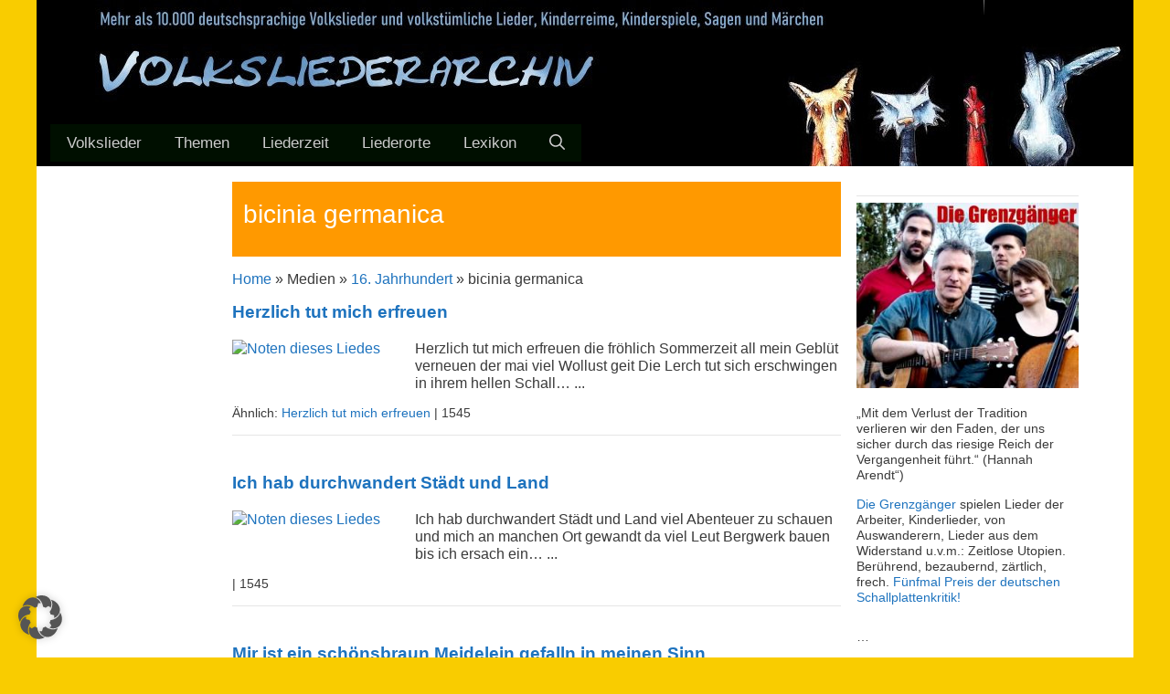

--- FILE ---
content_type: text/html; charset=UTF-8
request_url: https://www.volksliederarchiv.de/medien/bicinia-germanica/
body_size: 26127
content:
<!DOCTYPE html>
<html lang="de" prefix="og: https://ogp.me/ns#">
<head>
	<meta charset="UTF-8">
		<style>img:is([sizes="auto" i], [sizes^="auto," i]) { contain-intrinsic-size: 3000px 1500px }</style>
	<meta name="viewport" content="width=device-width, initial-scale=1">
<!-- Suchmaschinen-Optimierung durch Rank Math PRO - https://rankmath.com/ -->
<title>bicinia germanica &#8902; Liederbuch im Volksliederarchiv</title>
<meta name="description" content="bicinia germanica : Die Lieder aus bicinia germanica im Volksliederarchiv"/>
<meta name="robots" content="index, follow, max-snippet:-1, max-video-preview:-1, max-image-preview:large"/>
<link rel="canonical" href="https://www.volksliederarchiv.de/medien/bicinia-germanica/" />
<meta property="og:locale" content="de_DE" />
<meta property="og:type" content="article" />
<meta property="og:title" content="bicinia germanica &#8902; Liederbuch im Volksliederarchiv" />
<meta property="og:description" content="bicinia germanica : Die Lieder aus bicinia germanica im Volksliederarchiv" />
<meta property="og:url" content="https://www.volksliederarchiv.de/medien/bicinia-germanica/" />
<meta property="og:site_name" content="Volksliederarchiv" />
<meta property="article:publisher" content="https://www.facebook.com/volksliederarchiv/" />
<meta property="og:image" content="https://www.volksliederarchiv.de/wp-content/uploads/2024/08/volksliederarchiv-logo-quer-1024x385.jpg" />
<meta property="og:image:secure_url" content="https://www.volksliederarchiv.de/wp-content/uploads/2024/08/volksliederarchiv-logo-quer-1024x385.jpg" />
<meta property="og:image:width" content="720" />
<meta property="og:image:height" content="271" />
<meta property="og:image:type" content="image/jpeg" />
<meta name="twitter:card" content="summary_large_image" />
<meta name="twitter:title" content="bicinia germanica &#8902; Liederbuch im Volksliederarchiv" />
<meta name="twitter:description" content="bicinia germanica : Die Lieder aus bicinia germanica im Volksliederarchiv" />
<meta name="twitter:image" content="https://www.volksliederarchiv.de/wp-content/uploads/2024/08/volksliederarchiv-logo-quer-1024x385.jpg" />
<script type="application/ld+json" class="rank-math-schema-pro">{"@context":"https://schema.org","@graph":[{"@type":"Person","@id":"https://www.volksliederarchiv.de/#person","name":"Volksliederarchiv","sameAs":["https://www.facebook.com/volksliederarchiv/"],"image":{"@type":"ImageObject","@id":"https://www.volksliederarchiv.de/#logo","url":"https://www.volksliederarchiv.de/wp-content/uploads/2024/08/volksliederarchiv-logo-quer-scaled.jpg","contentUrl":"https://www.volksliederarchiv.de/wp-content/uploads/2024/08/volksliederarchiv-logo-quer-scaled.jpg","caption":"Volksliederarchiv","inLanguage":"de","width":"2560","height":"963"}},{"@type":"WebSite","@id":"https://www.volksliederarchiv.de/#website","url":"https://www.volksliederarchiv.de","name":"Volksliederarchiv","publisher":{"@id":"https://www.volksliederarchiv.de/#person"},"inLanguage":"de"},{"@type":"BreadcrumbList","@id":"https://www.volksliederarchiv.de/medien/bicinia-germanica/#breadcrumb","itemListElement":[{"@type":"ListItem","position":"1","item":{"@id":"https://www.volksliederarchiv.de","name":"Home"}},{"@type":"ListItem","position":"2","item":{"@id":"https://www.volksliederarchiv.de/liederzeit/1500-1600/","name":"16. Jahrhundert"}},{"@type":"ListItem","position":"3","item":{"@id":"https://www.volksliederarchiv.de/medien/bicinia-germanica/","name":"bicinia germanica"}}]},{"@type":"CollectionPage","@id":"https://www.volksliederarchiv.de/medien/bicinia-germanica/#webpage","url":"https://www.volksliederarchiv.de/medien/bicinia-germanica/","name":"bicinia germanica &#8902; Liederbuch im Volksliederarchiv","isPartOf":{"@id":"https://www.volksliederarchiv.de/#website"},"inLanguage":"de","breadcrumb":{"@id":"https://www.volksliederarchiv.de/medien/bicinia-germanica/#breadcrumb"}}]}</script>
<!-- /Rank Math WordPress SEO Plugin -->

<link data-borlabs-cookie-style-blocker-id="google-fonts" data-borlabs-cookie-style-blocker-href='https://fonts.gstatic.com' crossorigin rel='preconnect' />
<link rel="alternate" type="application/rss+xml" title="Volksliederarchiv &raquo; Feed" href="https://www.volksliederarchiv.de/feed/" />
<script id="wpp-js" src="https://www.volksliederarchiv.de/wp-content/plugins/wordpress-popular-posts/assets/js/wpp.min.js?ver=7.3.6" data-sampling="0" data-sampling-rate="100" data-api-url="https://www.volksliederarchiv.de/wp-json/wordpress-popular-posts" data-post-id="0" data-token="6bbd8377d1" data-lang="0" data-debug="0"></script>
<link rel="alternate" type="application/rss+xml" title="Volksliederarchiv &raquo; bicinia germanica Medium Feed" href="https://www.volksliederarchiv.de/medien/bicinia-germanica/feed/" />
<style id='wp-emoji-styles-inline-css'>

	img.wp-smiley, img.emoji {
		display: inline !important;
		border: none !important;
		box-shadow: none !important;
		height: 1em !important;
		width: 1em !important;
		margin: 0 0.07em !important;
		vertical-align: -0.1em !important;
		background: none !important;
		padding: 0 !important;
	}
</style>
<style id='pdfemb-pdf-embedder-viewer-style-inline-css'>
.wp-block-pdfemb-pdf-embedder-viewer{max-width:none}

</style>
<link rel='stylesheet' id='ez-toc-css' href='https://www.volksliederarchiv.de/wp-content/plugins/easy-table-of-contents/assets/css/screen.min.css?ver=2.0.77' media='all' />
<style id='ez-toc-inline-css'>
div#ez-toc-container .ez-toc-title {font-size: 120%;}div#ez-toc-container .ez-toc-title {font-weight: 500;}div#ez-toc-container ul li , div#ez-toc-container ul li a {font-size: 95%;}div#ez-toc-container ul li , div#ez-toc-container ul li a {font-weight: 500;}div#ez-toc-container nav ul ul li {font-size: 90%;}.ez-toc-box-title {font-weight: bold; margin-bottom: 10px; text-align: center; text-transform: uppercase; letter-spacing: 1px; color: #666; padding-bottom: 5px;position:absolute;top:-4%;left:5%;background-color: inherit;transition: top 0.3s ease;}.ez-toc-box-title.toc-closed {top:-25%;}
.ez-toc-container-direction {direction: ltr;}.ez-toc-counter ul{counter-reset: item ;}.ez-toc-counter nav ul li a::before {content: counters(item, '.', decimal) '. ';display: inline-block;counter-increment: item;flex-grow: 0;flex-shrink: 0;margin-right: .2em; float: left; }.ez-toc-widget-direction {direction: ltr;}.ez-toc-widget-container ul{counter-reset: item ;}.ez-toc-widget-container nav ul li a::before {content: counters(item, '.', decimal) '. ';display: inline-block;counter-increment: item;flex-grow: 0;flex-shrink: 0;margin-right: .2em; float: left; }
</style>
<link data-minify="1" rel='stylesheet' id='wordpress-popular-posts-css-css' href='https://www.volksliederarchiv.de/wp-content/cache/min/1/wp-content/plugins/wordpress-popular-posts/assets/css/wpp.css?ver=1764023845' media='all' />
<link rel='stylesheet' id='parent-style-css' href='https://www.volksliederarchiv.de/wp-content/themes/generatepress/style.css?ver=6.8.3' media='all' />
<link data-minify="1" rel='stylesheet' id='child-theme-css-css' href='https://www.volksliederarchiv.de/wp-content/cache/min/1/wp-content/themes/generatepress-child/style.css?ver=1764023845' media='all' />
<link rel='stylesheet' id='generate-widget-areas-css' href='https://www.volksliederarchiv.de/wp-content/themes/generatepress/assets/css/components/widget-areas.min.css?ver=3.6.0' media='all' />
<link rel='stylesheet' id='generate-style-css' href='https://www.volksliederarchiv.de/wp-content/themes/generatepress/assets/css/main.min.css?ver=3.6.0' media='all' />
<style id='generate-style-inline-css'>
.resize-featured-image .post-image img {width: 300px;}
.is-right-sidebar{width:25%;}.is-left-sidebar{width:15%;}.site-content .content-area{width:60%;}@media (max-width: 768px){.main-navigation .menu-toggle,.sidebar-nav-mobile:not(#sticky-placeholder){display:block;}.main-navigation ul,.gen-sidebar-nav,.main-navigation:not(.slideout-navigation):not(.toggled) .main-nav > ul,.has-inline-mobile-toggle #site-navigation .inside-navigation > *:not(.navigation-search):not(.main-nav){display:none;}.nav-align-right .inside-navigation,.nav-align-center .inside-navigation{justify-content:space-between;}.has-inline-mobile-toggle .mobile-menu-control-wrapper{display:flex;flex-wrap:wrap;}.has-inline-mobile-toggle .inside-header{flex-direction:row;text-align:left;flex-wrap:wrap;}.has-inline-mobile-toggle .header-widget,.has-inline-mobile-toggle #site-navigation{flex-basis:100%;}.nav-float-left .has-inline-mobile-toggle #site-navigation{order:10;}}
.dynamic-author-image-rounded{border-radius:100%;}.dynamic-featured-image, .dynamic-author-image{vertical-align:middle;}.one-container.blog .dynamic-content-template:not(:last-child), .one-container.archive .dynamic-content-template:not(:last-child){padding-bottom:0px;}.dynamic-entry-excerpt > p:last-child{margin-bottom:0px;}
</style>
<link data-minify="1" rel='stylesheet' id='borlabs-cookie-custom-css' href='https://www.volksliederarchiv.de/wp-content/cache/min/1/wp-content/cache/borlabs-cookie/1/borlabs-cookie-1-de.css?ver=1764023845' media='all' />
<link rel='stylesheet' id='searchwp-forms-css' href='https://www.volksliederarchiv.de/wp-content/plugins/searchwp/assets/css/frontend/search-forms.min.css?ver=4.5.5' media='all' />
<link rel='stylesheet' id='generatepress-dynamic-css' href='https://www.volksliederarchiv.de/wp-content/uploads/generatepress/style.min.css?ver=1763163243' media='all' />
<link data-minify="1" rel='stylesheet' id='generate-child-css' href='https://www.volksliederarchiv.de/wp-content/cache/min/1/wp-content/themes/generatepress-child/style.css?ver=1764023845' media='all' />
<link data-minify="1" rel='stylesheet' id='gmedia-global-frontend-css' href='https://www.volksliederarchiv.de/wp-content/cache/min/1/wp-content/plugins/grand-media/assets/gmedia.global.front.css?ver=1764023845' media='all' />
<link rel='stylesheet' id='generate-blog-images-css' href='https://www.volksliederarchiv.de/wp-content/plugins/gp-premium/blog/functions/css/featured-images.min.css?ver=2.5.5' media='all' />
<link rel='stylesheet' id='generate-navigation-branding-css' href='https://www.volksliederarchiv.de/wp-content/plugins/gp-premium/menu-plus/functions/css/navigation-branding-flex.min.css?ver=2.5.5' media='all' />
<style id='generate-navigation-branding-inline-css'>
@media (max-width: 768px){.site-header, #site-navigation, #sticky-navigation{display:none !important;opacity:0.0;}#mobile-header{display:block !important;width:100% !important;}#mobile-header .main-nav > ul{display:none;}#mobile-header.toggled .main-nav > ul, #mobile-header .menu-toggle, #mobile-header .mobile-bar-items{display:block;}#mobile-header .main-nav{-ms-flex:0 0 100%;flex:0 0 100%;-webkit-box-ordinal-group:5;-ms-flex-order:4;order:4;}.navigation-branding .main-title a, .navigation-branding .main-title a:hover, .navigation-branding .main-title a:visited{color:#cccccc;}}.main-navigation.has-branding .inside-navigation.grid-container, .main-navigation.has-branding.grid-container .inside-navigation:not(.grid-container){padding:0px 17px 0px 17px;}.main-navigation.has-branding:not(.grid-container) .inside-navigation:not(.grid-container) .navigation-branding{margin-left:10px;}.navigation-branding img, .site-logo.mobile-header-logo img{height:41px;width:auto;}.navigation-branding .main-title{line-height:41px;}@media (max-width: 768px){.main-navigation.has-branding.nav-align-center .menu-bar-items, .main-navigation.has-sticky-branding.navigation-stick.nav-align-center .menu-bar-items{margin-left:auto;}.navigation-branding{margin-right:auto;margin-left:10px;}.navigation-branding .main-title, .mobile-header-navigation .site-logo{margin-left:10px;}.main-navigation.has-branding .inside-navigation.grid-container{padding:0px;}}
</style>
<style id='rocket-lazyload-inline-css'>
.rll-youtube-player{position:relative;padding-bottom:56.23%;height:0;overflow:hidden;max-width:100%;}.rll-youtube-player:focus-within{outline: 2px solid currentColor;outline-offset: 5px;}.rll-youtube-player iframe{position:absolute;top:0;left:0;width:100%;height:100%;z-index:100;background:0 0}.rll-youtube-player img{bottom:0;display:block;left:0;margin:auto;max-width:100%;width:100%;position:absolute;right:0;top:0;border:none;height:auto;-webkit-transition:.4s all;-moz-transition:.4s all;transition:.4s all}.rll-youtube-player img:hover{-webkit-filter:brightness(75%)}.rll-youtube-player .play{height:100%;width:100%;left:0;top:0;position:absolute;background:url(https://www.volksliederarchiv.de/wp-content/plugins/wp-rocket/assets/img/youtube.png) no-repeat center;background-color: transparent !important;cursor:pointer;border:none;}.wp-embed-responsive .wp-has-aspect-ratio .rll-youtube-player{position:absolute;padding-bottom:0;width:100%;height:100%;top:0;bottom:0;left:0;right:0}
</style>
<script data-no-optimize="1" data-no-minify="1" data-cfasync="false" nowprocket src="https://www.volksliederarchiv.de/wp-content/cache/borlabs-cookie/1/borlabs-cookie-config-de.json.js?ver=3.3.19-20" id="borlabs-cookie-config-js"></script>
<script data-no-optimize="1" data-no-minify="1" data-cfasync="false" nowprocket src="https://www.volksliederarchiv.de/wp-content/plugins/borlabs-cookie/assets/javascript/borlabs-cookie-tcf-stub.min.js?ver=3.3.19-20" id="borlabs-cookie-stub-js"></script>
<script src="https://www.volksliederarchiv.de/wp-includes/js/jquery/jquery.min.js?ver=3.7.1" id="jquery-core-js" data-rocket-defer defer></script>
<script src="https://www.volksliederarchiv.de/wp-includes/js/jquery/jquery-migrate.min.js?ver=3.4.1" id="jquery-migrate-js" data-rocket-defer defer></script>
<link rel="https://api.w.org/" href="https://www.volksliederarchiv.de/wp-json/" /><link rel="EditURI" type="application/rsd+xml" title="RSD" href="https://www.volksliederarchiv.de/xmlrpc.php?rsd" />
<meta name="generator" content="WordPress 6.8.3" />
<style type="text/css">.aawp .aawp-tb__row--highlight{background-color:#256aaf;}.aawp .aawp-tb__row--highlight{color:#256aaf;}.aawp .aawp-tb__row--highlight a{color:#256aaf;}</style><style type="text/css">
			.aiovg-player {
				display: block;
				position: relative;
				border-radius: 3px;
				padding-bottom: 56.25%;
				width: 100%;
				height: 0;	
				overflow: hidden;
			}
			
			.aiovg-player iframe,
			.aiovg-player .video-js,
			.aiovg-player .plyr {
				--plyr-color-main: #00b2ff;
				position: absolute;
				inset: 0;	
				margin: 0;
				padding: 0;
				width: 100%;
				height: 100%;
			}
		</style>
<!-- <meta name="GmediaGallery" version="1.24.1/1.8.0" license="3917:1sl-3e56-33e1-be49" /> -->
            <style id="wpp-loading-animation-styles">@-webkit-keyframes bgslide{from{background-position-x:0}to{background-position-x:-200%}}@keyframes bgslide{from{background-position-x:0}to{background-position-x:-200%}}.wpp-widget-block-placeholder,.wpp-shortcode-placeholder{margin:0 auto;width:60px;height:3px;background:#dd3737;background:linear-gradient(90deg,#dd3737 0%,#571313 10%,#dd3737 100%);background-size:200% auto;border-radius:3px;-webkit-animation:bgslide 1s infinite linear;animation:bgslide 1s infinite linear}</style>
            <style>
.ai-viewports                 {--ai: 1;}
.ai-viewport-3                { display: none !important;}
.ai-viewport-2                { display: none !important;}
.ai-viewport-1                { display: inherit !important;}
.ai-viewport-0                { display: none !important;}
@media (min-width: 780px) and (max-width: 979px) {
.ai-viewport-1                { display: none !important;}
.ai-viewport-2                { display: inherit !important;}
}
@media (max-width: 779px) {
.ai-viewport-1                { display: none !important;}
.ai-viewport-3                { display: inherit !important;}
}
.ai-rotate {position: relative;}
.ai-rotate-hidden {visibility: hidden;}
.ai-rotate-hidden-2 {position: absolute; top: 0; left: 0; width: 100%; height: 100%;}
.ai-list-data, .ai-ip-data, .ai-filter-check, .ai-fallback, .ai-list-block, .ai-list-block-ip, .ai-list-block-filter {visibility: hidden; position: absolute; width: 50%; height: 1px; top: -1000px; z-index: -9999; margin: 0px!important;}
.ai-list-data, .ai-ip-data, .ai-filter-check, .ai-fallback {min-width: 1px;}
</style>
<script>
function ai_wait_for_functions(){function a(b,c){"undefined"!==typeof ai_functions?b(ai_functions):5E3<=Date.now()-d?c(Error("AI FUNCTIONS NOT LOADED")):setTimeout(a.bind(this,b,c),50)}var d=Date.now();return new Promise(a)};
</script>
<noscript><style id="rocket-lazyload-nojs-css">.rll-youtube-player, [data-lazy-src]{display:none !important;}</style></noscript><meta name="generator" content="WP Rocket 3.20.1.2" data-wpr-features="wpr_defer_js wpr_lazyload_images wpr_lazyload_iframes wpr_image_dimensions wpr_minify_css wpr_preload_links wpr_desktop" /></head>

<body class="archive tax-medien term-bicinia-germanica term-2990 wp-embed-responsive wp-theme-generatepress wp-child-theme-generatepress-child aawp-custom post-image-below-header post-image-aligned-left sticky-menu-fade mobile-header mobile-header-logo both-sidebars nav-float-left one-container nav-search-enabled header-aligned-left dropdown-hover" itemtype="https://schema.org/Blog" itemscope>
	<a class="screen-reader-text skip-link" href="#content" title="Zum Inhalt springen">Zum Inhalt springen</a>		<header class="site-header grid-container has-inline-mobile-toggle" id="masthead" aria-label="Website"  itemtype="https://schema.org/WPHeader" itemscope>
			<div data-rocket-location-hash="7b1905bee9485bd69f7f18cb93e136b2" class="inside-header grid-container">
					<nav class="main-navigation mobile-menu-control-wrapper" id="mobile-menu-control-wrapper" aria-label="Mobil-Umschalter">
		<div class="menu-bar-items"><span class="menu-bar-item search-item"><a aria-label="Suchleiste öffnen" href="#"><span class="gp-icon icon-search"><svg viewBox="0 0 512 512" aria-hidden="true" xmlns="http://www.w3.org/2000/svg" width="1em" height="1em"><path fill-rule="evenodd" clip-rule="evenodd" d="M208 48c-88.366 0-160 71.634-160 160s71.634 160 160 160 160-71.634 160-160S296.366 48 208 48zM0 208C0 93.125 93.125 0 208 0s208 93.125 208 208c0 48.741-16.765 93.566-44.843 129.024l133.826 134.018c9.366 9.379 9.355 24.575-.025 33.941-9.379 9.366-24.575 9.355-33.941-.025L337.238 370.987C301.747 399.167 256.839 416 208 416 93.125 416 0 322.875 0 208z" /></svg><svg viewBox="0 0 512 512" aria-hidden="true" xmlns="http://www.w3.org/2000/svg" width="1em" height="1em"><path d="M71.029 71.029c9.373-9.372 24.569-9.372 33.942 0L256 222.059l151.029-151.03c9.373-9.372 24.569-9.372 33.942 0 9.372 9.373 9.372 24.569 0 33.942L289.941 256l151.03 151.029c9.372 9.373 9.372 24.569 0 33.942-9.373 9.372-24.569 9.372-33.942 0L256 289.941l-151.029 151.03c-9.373 9.372-24.569 9.372-33.942 0-9.372-9.373-9.372-24.569 0-33.942L222.059 256 71.029 104.971c-9.372-9.373-9.372-24.569 0-33.942z" /></svg></span></a></span></div>		<button data-nav="site-navigation" class="menu-toggle" aria-controls="primary-menu" aria-expanded="false">
			<span class="gp-icon icon-menu-bars"><svg viewBox="0 0 512 512" aria-hidden="true" xmlns="http://www.w3.org/2000/svg" width="1em" height="1em"><path d="M0 96c0-13.255 10.745-24 24-24h464c13.255 0 24 10.745 24 24s-10.745 24-24 24H24c-13.255 0-24-10.745-24-24zm0 160c0-13.255 10.745-24 24-24h464c13.255 0 24 10.745 24 24s-10.745 24-24 24H24c-13.255 0-24-10.745-24-24zm0 160c0-13.255 10.745-24 24-24h464c13.255 0 24 10.745 24 24s-10.745 24-24 24H24c-13.255 0-24-10.745-24-24z" /></svg><svg viewBox="0 0 512 512" aria-hidden="true" xmlns="http://www.w3.org/2000/svg" width="1em" height="1em"><path d="M71.029 71.029c9.373-9.372 24.569-9.372 33.942 0L256 222.059l151.029-151.03c9.373-9.372 24.569-9.372 33.942 0 9.372 9.373 9.372 24.569 0 33.942L289.941 256l151.03 151.029c9.372 9.373 9.372 24.569 0 33.942-9.373 9.372-24.569 9.372-33.942 0L256 289.941l-151.029 151.03c-9.373 9.372-24.569 9.372-33.942 0-9.372-9.373-9.372-24.569 0-33.942L222.059 256 71.029 104.971c-9.372-9.373-9.372-24.569 0-33.942z" /></svg></span><span class="mobile-menu">Menü</span>		</button>
	</nav>
			<nav class="main-navigation has-menu-bar-items sub-menu-right" id="site-navigation" aria-label="Primär"  itemtype="https://schema.org/SiteNavigationElement" itemscope>
			<div class="inside-navigation grid-container">
				<form method="get" class="search-form navigation-search" action="https://www.volksliederarchiv.de/">
					<input type="search" class="search-field" value="" name="s" title="Suchen" />
				</form>				<button class="menu-toggle" aria-controls="primary-menu" aria-expanded="false">
					<span class="gp-icon icon-menu-bars"><svg viewBox="0 0 512 512" aria-hidden="true" xmlns="http://www.w3.org/2000/svg" width="1em" height="1em"><path d="M0 96c0-13.255 10.745-24 24-24h464c13.255 0 24 10.745 24 24s-10.745 24-24 24H24c-13.255 0-24-10.745-24-24zm0 160c0-13.255 10.745-24 24-24h464c13.255 0 24 10.745 24 24s-10.745 24-24 24H24c-13.255 0-24-10.745-24-24zm0 160c0-13.255 10.745-24 24-24h464c13.255 0 24 10.745 24 24s-10.745 24-24 24H24c-13.255 0-24-10.745-24-24z" /></svg><svg viewBox="0 0 512 512" aria-hidden="true" xmlns="http://www.w3.org/2000/svg" width="1em" height="1em"><path d="M71.029 71.029c9.373-9.372 24.569-9.372 33.942 0L256 222.059l151.029-151.03c9.373-9.372 24.569-9.372 33.942 0 9.372 9.373 9.372 24.569 0 33.942L289.941 256l151.03 151.029c9.372 9.373 9.372 24.569 0 33.942-9.373 9.372-24.569 9.372-33.942 0L256 289.941l-151.029 151.03c-9.373 9.372-24.569 9.372-33.942 0-9.372-9.373-9.372-24.569 0-33.942L222.059 256 71.029 104.971c-9.372-9.373-9.372-24.569 0-33.942z" /></svg></span><span class="mobile-menu">Menü</span>				</button>
				<div id="primary-menu" class="main-nav"><ul id="menu-navi" class=" menu sf-menu"><li id="menu-item-231157" class="menu-item menu-item-type-custom menu-item-object-custom menu-item-home menu-item-231157"><a href="https://www.volksliederarchiv.de/">Volkslieder</a></li>
<li id="menu-item-231158" class="menu-item menu-item-type-custom menu-item-object-custom menu-item-231158"><a href="/liedtexte/">Themen</a></li>
<li id="menu-item-231159" class="menu-item menu-item-type-custom menu-item-object-custom menu-item-231159"><a href="/liederzeit/">Liederzeit</a></li>
<li id="menu-item-231160" class="menu-item menu-item-type-custom menu-item-object-custom menu-item-231160"><a href="/liederorte/">Liederorte</a></li>
<li id="menu-item-231161" class="menu-item menu-item-type-custom menu-item-object-custom menu-item-231161"><a href="/lieder-lexikon/">Lexikon</a></li>
</ul></div><div class="menu-bar-items"><span class="menu-bar-item search-item"><a aria-label="Suchleiste öffnen" href="#"><span class="gp-icon icon-search"><svg viewBox="0 0 512 512" aria-hidden="true" xmlns="http://www.w3.org/2000/svg" width="1em" height="1em"><path fill-rule="evenodd" clip-rule="evenodd" d="M208 48c-88.366 0-160 71.634-160 160s71.634 160 160 160 160-71.634 160-160S296.366 48 208 48zM0 208C0 93.125 93.125 0 208 0s208 93.125 208 208c0 48.741-16.765 93.566-44.843 129.024l133.826 134.018c9.366 9.379 9.355 24.575-.025 33.941-9.379 9.366-24.575 9.355-33.941-.025L337.238 370.987C301.747 399.167 256.839 416 208 416 93.125 416 0 322.875 0 208z" /></svg><svg viewBox="0 0 512 512" aria-hidden="true" xmlns="http://www.w3.org/2000/svg" width="1em" height="1em"><path d="M71.029 71.029c9.373-9.372 24.569-9.372 33.942 0L256 222.059l151.029-151.03c9.373-9.372 24.569-9.372 33.942 0 9.372 9.373 9.372 24.569 0 33.942L289.941 256l151.03 151.029c9.372 9.373 9.372 24.569 0 33.942-9.373 9.372-24.569 9.372-33.942 0L256 289.941l-151.029 151.03c-9.373 9.372-24.569 9.372-33.942 0-9.372-9.373-9.372-24.569 0-33.942L222.059 256 71.029 104.971c-9.372-9.373-9.372-24.569 0-33.942z" /></svg></span></a></span></div>			</div>
		</nav>
					</div>
		</header>
				<nav id="mobile-header" itemtype="https://schema.org/SiteNavigationElement" itemscope class="main-navigation mobile-header-navigation has-branding has-menu-bar-items">
			<div class="inside-navigation grid-container grid-parent">
				<form method="get" class="search-form navigation-search" action="https://www.volksliederarchiv.de/">
					<input type="search" class="search-field" value="" name="s" title="Suchen" />
				</form><div class="navigation-branding"><p class="main-title" itemprop="headline">
							<a href="https://www.volksliederarchiv.de/" rel="home">
								Volksliederarchiv
							</a>
						</p></div>					<button class="menu-toggle" aria-controls="mobile-menu" aria-expanded="false">
						<span class="gp-icon icon-menu-bars"><svg viewBox="0 0 512 512" aria-hidden="true" xmlns="http://www.w3.org/2000/svg" width="1em" height="1em"><path d="M0 96c0-13.255 10.745-24 24-24h464c13.255 0 24 10.745 24 24s-10.745 24-24 24H24c-13.255 0-24-10.745-24-24zm0 160c0-13.255 10.745-24 24-24h464c13.255 0 24 10.745 24 24s-10.745 24-24 24H24c-13.255 0-24-10.745-24-24zm0 160c0-13.255 10.745-24 24-24h464c13.255 0 24 10.745 24 24s-10.745 24-24 24H24c-13.255 0-24-10.745-24-24z" /></svg><svg viewBox="0 0 512 512" aria-hidden="true" xmlns="http://www.w3.org/2000/svg" width="1em" height="1em"><path d="M71.029 71.029c9.373-9.372 24.569-9.372 33.942 0L256 222.059l151.029-151.03c9.373-9.372 24.569-9.372 33.942 0 9.372 9.373 9.372 24.569 0 33.942L289.941 256l151.03 151.029c9.372 9.373 9.372 24.569 0 33.942-9.373 9.372-24.569 9.372-33.942 0L256 289.941l-151.029 151.03c-9.373 9.372-24.569 9.372-33.942 0-9.372-9.373-9.372-24.569 0-33.942L222.059 256 71.029 104.971c-9.372-9.373-9.372-24.569 0-33.942z" /></svg></span><span class="mobile-menu">Menü</span>					</button>
					<div id="mobile-menu" class="main-nav"><ul id="menu-navi-1" class=" menu sf-menu"><li class="menu-item menu-item-type-custom menu-item-object-custom menu-item-home menu-item-231157"><a href="https://www.volksliederarchiv.de/">Volkslieder</a></li>
<li class="menu-item menu-item-type-custom menu-item-object-custom menu-item-231158"><a href="/liedtexte/">Themen</a></li>
<li class="menu-item menu-item-type-custom menu-item-object-custom menu-item-231159"><a href="/liederzeit/">Liederzeit</a></li>
<li class="menu-item menu-item-type-custom menu-item-object-custom menu-item-231160"><a href="/liederorte/">Liederorte</a></li>
<li class="menu-item menu-item-type-custom menu-item-object-custom menu-item-231161"><a href="/lieder-lexikon/">Lexikon</a></li>
</ul></div><div class="menu-bar-items"><span class="menu-bar-item search-item"><a aria-label="Suchleiste öffnen" href="#"><span class="gp-icon icon-search"><svg viewBox="0 0 512 512" aria-hidden="true" xmlns="http://www.w3.org/2000/svg" width="1em" height="1em"><path fill-rule="evenodd" clip-rule="evenodd" d="M208 48c-88.366 0-160 71.634-160 160s71.634 160 160 160 160-71.634 160-160S296.366 48 208 48zM0 208C0 93.125 93.125 0 208 0s208 93.125 208 208c0 48.741-16.765 93.566-44.843 129.024l133.826 134.018c9.366 9.379 9.355 24.575-.025 33.941-9.379 9.366-24.575 9.355-33.941-.025L337.238 370.987C301.747 399.167 256.839 416 208 416 93.125 416 0 322.875 0 208z" /></svg><svg viewBox="0 0 512 512" aria-hidden="true" xmlns="http://www.w3.org/2000/svg" width="1em" height="1em"><path d="M71.029 71.029c9.373-9.372 24.569-9.372 33.942 0L256 222.059l151.029-151.03c9.373-9.372 24.569-9.372 33.942 0 9.372 9.373 9.372 24.569 0 33.942L289.941 256l151.03 151.029c9.372 9.373 9.372 24.569 0 33.942-9.373 9.372-24.569 9.372-33.942 0L256 289.941l-151.029 151.03c-9.373 9.372-24.569 9.372-33.942 0-9.372-9.373-9.372-24.569 0-33.942L222.059 256 71.029 104.971c-9.372-9.373-9.372-24.569 0-33.942z" /></svg></span></a></span></div>			</div><!-- .inside-navigation -->
		</nav><!-- #site-navigation -->
		
	<div data-rocket-location-hash="2018c4fb76b8d76562b7fd6f96a3ed14" class="site grid-container container hfeed" id="page">
				<div data-rocket-location-hash="616451f1d1fc7953fffcaf31557344ba" class="site-content" id="content">
			
	<div data-rocket-location-hash="88c1a77b53f1dfe3f50f2faccb20c3e3" class="content-area" id="primary">
		<main class="site-main" id="main">
			<div id="orange">
				<h1 class=kids>
				bicinia germanica				</h1></div>

		
	
	

			<nav aria-label="breadcrumbs" class="rank-math-breadcrumb"><p><a href="https://www.volksliederarchiv.de">Home</a><span class="separator"> &raquo; </span><span class="last">Medien</span><span class="separator"> &raquo; </span><a href="https://www.volksliederarchiv.de/liederzeit/1500-1600/">16. Jahrhundert</a><span class="separator"> &raquo; </span><span class="last">bicinia germanica</span></p></nav> 
						<div><p class=archivelink><a href="https://www.volksliederarchiv.de/herzlich-tut-mich-erfreuen/" rel="bookmark" title="Der Verweis zu: Herzlich tut mich erfreuen">Herzlich tut mich erfreuen</a></p>
			<div class="page-content "><div><div><a href="https://www.volksliederarchiv.de/herzlich-tut-mich-erfreuen/"><img width="800" height="937" class="excerptimage" src="data:image/svg+xml,%3Csvg%20xmlns='http://www.w3.org/2000/svg'%20viewBox='0%200%20800%20937'%3E%3C/svg%3E"  alt="Noten dieses Liedes" data-lazy-src="/notenpdfs/190.jpg"><noscript><img width="800" height="937" class="excerptimage" src="/notenpdfs/190.jpg"  alt="Noten dieses Liedes"></noscript></a></div><p>Herzlich tut mich erfreuen die fröhlich Sommerzeit all mein Geblüt verneuen der mai viel Wollust geit Die Lerch tut sich erschwingen in ihrem hellen Schall&hellip; ...</p></div></div>
            <p class=small>Ähnlich: <a href="https://www.volksliederarchiv.de/liedergeschichten/herzlich-tut-mich-erfreuen/" rel="tag">Herzlich tut mich erfreuen</a> | 1545  </p>
			<hr><p class=breaker></p></div>

	
						<div><p class=archivelink><a href="https://www.volksliederarchiv.de/ruhmlied-auf-sachsens-bergbau/" rel="bookmark" title="Der Verweis zu: Ich hab durchwandert Städt und Land">Ich hab durchwandert Städt und Land</a></p>
			<div class="page-content "><div><div><a href="https://www.volksliederarchiv.de/ruhmlied-auf-sachsens-bergbau/"><img width="799" height="535" class="excerptimage" src="data:image/svg+xml,%3Csvg%20xmlns='http://www.w3.org/2000/svg'%20viewBox='0%200%20799%20535'%3E%3C/svg%3E"  alt="Noten dieses Liedes" data-lazy-src="/notenpdfs/208501.jpg"><noscript><img width="799" height="535" class="excerptimage" src="/notenpdfs/208501.jpg"  alt="Noten dieses Liedes"></noscript></a></div><p>Ich hab durchwandert Städt und Land viel Abenteuer zu schauen und mich an manchen Ort gewandt da viel Leut Bergwerk bauen bis ich ersach ein&hellip; ...</p></div></div>
            <p class=small> | 1545  </p>
			<hr><p class=breaker></p></div>

	
						<div><p class=archivelink><a href="https://www.volksliederarchiv.de/mir-ist-ein-schoensbraun-meidelein-gefalln-in-meinen-sinn/" rel="bookmark" title="Der Verweis zu: Mir ist ein schönsbraun Meidelein gefalln in meinen Sinn">Mir ist ein schönsbraun Meidelein gefalln in meinen Sinn</a></p>
			<div class="page-content "><div><div><a href="https://www.volksliederarchiv.de/mir-ist-ein-schoensbraun-meidelein-gefalln-in-meinen-sinn/"><img width="799" height="401" class="excerptimage" src="data:image/svg+xml,%3Csvg%20xmlns='http://www.w3.org/2000/svg'%20viewBox='0%200%20799%20401'%3E%3C/svg%3E"  alt="Noten dieses Liedes" data-lazy-src="/notenpdfs/219250.jpg"><noscript><img width="799" height="401" class="excerptimage" src="/notenpdfs/219250.jpg"  alt="Noten dieses Liedes"></noscript></a></div><p>Mir ist ein schönsbraun Meidelein gefalln in meinen Sinn Wollt Gott, ich sollt heint bei ihr sein mein Trauren führ dahin Tag und Nacht Hab&hellip; ...</p></div></div>
            <p class=small> | 1549  </p>
			<hr><p class=breaker></p></div>

	
						<div><p class=archivelink><a href="https://www.volksliederarchiv.de/falsche-buhlerinnen/" rel="bookmark" title="Der Verweis zu: O weh der Zeit die ich verzehrt">O weh der Zeit die ich verzehrt</a></p>
			<div class="page-content "><div><div><a href="https://www.volksliederarchiv.de/falsche-buhlerinnen/"><img width="799" height="331" class="excerptimage" src="data:image/svg+xml,%3Csvg%20xmlns='http://www.w3.org/2000/svg'%20viewBox='0%200%20799%20331'%3E%3C/svg%3E"  alt="Noten dieses Liedes" data-lazy-src="/notenpdfs/219499.jpg"><noscript><img width="799" height="331" class="excerptimage" src="/notenpdfs/219499.jpg"  alt="Noten dieses Liedes"></noscript></a></div><p>O weh der Zeit, die ich verzehrt hab in der Buhler Orden! Nachreu ist worden mein Gefährt ich bin zum Toren worden Mich reut mein&hellip; ...</p></div></div>
            <p class=small> | 1540  </p>
			<hr><p class=breaker></p></div>

	
						<div><p class=archivelink><a href="https://www.volksliederarchiv.de/von-edler-art-auch-rein-und-zart/" rel="bookmark" title="Der Verweis zu: Von edler Art auch rein und zart">Von edler Art auch rein und zart</a></p>
			<div class="page-content "><div><div><a href="https://www.volksliederarchiv.de/von-edler-art-auch-rein-und-zart/"><img width="799" height="437" class="excerptimage" src="data:image/svg+xml,%3Csvg%20xmlns='http://www.w3.org/2000/svg'%20viewBox='0%200%20799%20437'%3E%3C/svg%3E"  alt="Noten dieses Liedes" data-lazy-src="/notenpdfs/209274.jpg"><noscript><img width="799" height="437" class="excerptimage" src="/notenpdfs/209274.jpg"  alt="Noten dieses Liedes"></noscript></a></div><p>Von edler Art auch rein und zart bist du ein Kron, der ich mich hon ergeben gar, glaub mir fürwahr Das Herz in mir kränkt&hellip; ...</p></div></div>
            <p class=small> | 1513  </p>
			<hr><p class=breaker></p></div>

	
						<div><p class=archivelink><a href="https://www.volksliederarchiv.de/was-wird-es-doch-des-wunders-noch/" rel="bookmark" title="Der Verweis zu: Was wird es doch des Wunders noch">Was wird es doch des Wunders noch</a></p>
			<div class="page-content "><div><div><a href="https://www.volksliederarchiv.de/was-wird-es-doch-des-wunders-noch/"><img width="800" height="568" class="excerptimage" src="data:image/svg+xml,%3Csvg%20xmlns='http://www.w3.org/2000/svg'%20viewBox='0%200%20800%20568'%3E%3C/svg%3E"  alt="Noten dieses Liedes" data-lazy-src="/notenpdfs/209278.jpg"><noscript><img width="800" height="568" class="excerptimage" src="/notenpdfs/209278.jpg"  alt="Noten dieses Liedes"></noscript></a></div><p>Was wird es doch des Wunders noch so gar ein seltsams Leben All jetzund ist all Welt voll List mit Untreu ganz umgeben Gut Wort,&hellip; ...</p></div></div>
            <p class=small> | 1539  </p>
			<hr><p class=breaker></p></div>

	


<h2 id="alphabetisch">bicinia germanica von A - Z</h2>
<ul>


			<div><li><a href="https://www.volksliederarchiv.de/herzlich-tut-mich-erfreuen/" rel="bookmark" title="Der Verweis zu: Herzlich tut mich erfreuen">Herzlich tut mich erfreuen (1545)</a></li>


	
			<div><li><a href="https://www.volksliederarchiv.de/ruhmlied-auf-sachsens-bergbau/" rel="bookmark" title="Der Verweis zu: Ich hab durchwandert Städt und Land">Ich hab durchwandert Städt und Land (1545)</a></li>


	
			<div><li><a href="https://www.volksliederarchiv.de/mir-ist-ein-schoensbraun-meidelein-gefalln-in-meinen-sinn/" rel="bookmark" title="Der Verweis zu: Mir ist ein schönsbraun Meidelein gefalln in meinen Sinn">Mir ist ein schönsbraun Meidelein gefalln in meinen Sinn (1549)</a></li>


	
			<div><li><a href="https://www.volksliederarchiv.de/falsche-buhlerinnen/" rel="bookmark" title="Der Verweis zu: O weh der Zeit die ich verzehrt">O weh der Zeit die ich verzehrt (1540)</a></li>


	
			<div><li><a href="https://www.volksliederarchiv.de/von-edler-art-auch-rein-und-zart/" rel="bookmark" title="Der Verweis zu: Von edler Art auch rein und zart">Von edler Art auch rein und zart (1513)</a></li>


	
			<div><li><a href="https://www.volksliederarchiv.de/was-wird-es-doch-des-wunders-noch/" rel="bookmark" title="Der Verweis zu: Was wird es doch des Wunders noch">Was wird es doch des Wunders noch (1539)</a></li>


	 </ul>

					<div class="alphabet"></div>

			<div class='code-block code-block-15' style='margin: 15px 0; clear: both;'>
     <!-- Volkslied_unten Responsive -->
<ins class="adsbygoogle"
     style="display:inline-block;width:468px;height:90px"
     data-ad-client="ca-pub-9201687620375924"
     data-ad-slot="5476159066"></ins>
<script>
     (adsbygoogle = window.adsbygoogle || []).push({});
</script>

</div>



 

			

<div class=breaker></div>
			
						
		</main>
	</div>

	<div class="widget-area sidebar is-left-sidebar" id="left-sidebar">
	<div class="inside-left-sidebar">
		<aside id="ai_widget-2" class="widget inner-padding block-widget ai-viewport-1 ai-sticky-widget"><div class='code-block code-block-1'>
<div style="position: sticky; top: 15px;">
<div class='ai-adb-hide' data-ai-debug='1'>
<script async src="https://pagead2.googlesyndication.com/pagead/js/adsbygoogle.js?client=ca-pub-9201687620375924"
     crossorigin="anonymous"></script>
<!-- Volkslied Responsiv links -->
<ins class="adsbygoogle"
     style="display:block"
     data-ad-client="ca-pub-9201687620375924"
     data-ad-slot="8068114362"
     data-ad-format="auto"
     data-full-width-responsive="true"></ins>
<script>
     (adsbygoogle = window.adsbygoogle || []).push({});
</script>

</div>
<div class='ai-adb-show' style='visibility: hidden; display: none;' data-ai-tracking='WzAsMCwiRGllIFNjaGlmZmUgbmFjaCBBbWVyaWthIiwiIiwwXQ==' data-ai-debug='1 <= 33' data-code="[base64]">
</div>
</div>
<div style=" height: 2px;"></div>
</div>
</aside>	</div>
</div>
<div class="widget-area sidebar is-right-sidebar" id="right-sidebar">
	<div class="inside-right-sidebar">
		<aside id="text-15" class="widget inner-padding widget_text">			<div class="textwidget"><p><cdtipp></cdtipp></p>
<div class="ai-viewports ai-viewport-1 ai-insert-8-25588639" style="" data-insertion-position="prepend" data-selector=".ai-insert-8-25588639" data-insertion-no-dbg data-code="[base64]" data-block="8"></div>
<hr>
<p><a href="https://musikvonwelt.de/"><img decoding="async" class="alignnone size-medium" src="data:image/svg+xml,%3Csvg%20xmlns='http://www.w3.org/2000/svg'%20viewBox='0%200%20300%20250'%3E%3C/svg%3E" alt="Die Grenzg&auml;nger" width="300" height="250" data-lazy-src="https://www.volksliederarchiv.de/images/banner/grenzgaenger.jpg"><noscript><img decoding="async" class="alignnone size-medium" src="https://www.volksliederarchiv.de/images/banner/grenzgaenger.jpg" alt="Die Grenzg&auml;nger" width="300" height="250"></noscript></a></p>
<p>&bdquo;Mit dem Verlust der Tradition verlieren wir den Faden, der uns sicher durch das riesige Reich der Vergangenheit f&uuml;hrt.&ldquo; (Hannah Arendt&#8220;)</p>
<p><a href="https://www.volksliederarchiv.de/lexikon/grenzgaenger/" target="_self" title="Das Bremer Quartett um den&hellip;" class="encyclopedia">Die Grenzg&auml;nger</a> spielen Lieder der Arbeiter, Kinderlieder, von Auswanderern, Lieder aus dem Widerstand u.v.m.: Zeitlose Utopien. Ber&uuml;hrend, bezaubernd, z&auml;rtlich, frech. <a href="https://www.musikvonwelt.de">F&uuml;nfmal Preis der deutschen Schallplattenkritik!</a></p>
</div>
		</aside><aside id="text-22" class="widget inner-padding widget_text">			<div class="textwidget"><p>&#8230;</p>
</div>
		</aside>	</div>
</div>

	</div>
</div>




<div class="site-footer grid-container">

				<div id="footer-widgets" class="site footer-widgets">
				<div class="footer-widgets-container grid-container">
					<div class="inside-footer-widgets">
							<div class="footer-widget-1">
		<aside id="text-18" class="widget inner-padding widget_text"><h2 class="widget-title">Spenden</h2>			<div class="textwidget"><p><a href="https://www.volksliederarchiv.de/unterstuetzen/"><img decoding="async" class="alignnone wp-image-233726 size-full" src="data:image/svg+xml,%3Csvg%20xmlns='http://www.w3.org/2000/svg'%20viewBox='0%200%20200%2065'%3E%3C/svg%3E" alt="Spenden" width="200" height="65" data-lazy-src="https://www.volksliederarchiv.de/wp-content/uploads/2025/07/spenden.jpg"><noscript><img decoding="async" class="alignnone wp-image-233726 size-full" src="https://www.volksliederarchiv.de/wp-content/uploads/2025/07/spenden.jpg" alt="Spenden" width="200" height="65"></noscript></a></p>
<p><strong><a href="https://www.volksliederarchiv.de/unterstuetzen/">Spenden Sie f&uuml;r das Volkslieder-Archiv!</a></strong></p>
<p><a href="https://www.volksliederarchiv.de/unterstuetzen/">Wir freuen uns &uuml;ber eine Unterst&uuml;tzung f&uuml;r die Arbeit an diesem Archiv</a></p>
</div>
		</aside>	</div>
		<div class="footer-widget-2">
		<aside id="text-17" class="widget inner-padding widget_text"><h2 class="widget-title">Volkslieder</h2>			<div class="textwidget"><ul id="menu-2-menu" class="menu">
<li id="menu-item-207029" class="menu-item menu-item-type-custom menu-item-object-custom menu-item-207029"><a href="https://www.volksliederarchiv.de/volksmusik/neuigkeiten/">Volksmusik-Nachrichten</a></li>
<li id="menu-item-107262" class="menu-item menu-item-type-custom menu-item-object-custom menu-item-107262"><a href="https://www.volksliederarchiv.de/liederbuecher/">Liederb&uuml;cher</a></li>
<li><a href="https://www.volksliederarchiv.de/liedpostkarten/">Liedpostkarten</a></li>
<li id="menu-item-206371" class="menu-item menu-item-type-custom menu-item-object-custom menu-item-206371"><a href="https://www.volksliederarchiv.de/alle-stichworte/">Schlagworte</a></li>
<li id="menu-item-107266" class="menu-item menu-item-type-custom menu-item-object-custom menu-item-107266"><a href="https://www.volksliederarchiv.de/volksmusik/">Volkslied-Hintergrund</a></li>
</ul>
</div>
		</aside>	</div>
		<div class="footer-widget-3">
		<aside id="text-19" class="widget inner-padding widget_text"><h2 class="widget-title">Für Kinder</h2>			<div class="textwidget"><ul>
<li><a href="https://www.volksliederarchiv.de/kinderreime/">Kinderreime</a></li>
<li><a href="https://www.volksliederarchiv.de/kinderspiele/">Kinderspiele</a></li>
<li><a href="https://www.volksliederarchiv.de/kinderlieder/">Kinderlieder</a></li>
<li><a href="https://www.volksliederarchiv.de/lexikon/schlagwort/kinderliederbuch/">Kinderb&uuml;cher</a></li>
</ul>
</div>
		</aside>	</div>
		<div class="footer-widget-4">
		<aside id="text-16" class="widget inner-padding widget_text"><h2 class="widget-title">Das Archiv:</h2>			<div class="textwidget"><aside id="text-56" class="widget inner-padding widget_text">
<div class="textwidget">
<ul id="menu-2-menu" class="menu">
<li id="menu-item-15127" class="menu-item menu-item-type-post_type menu-item-object-page menu-item-15127"><a href="https://www.volksliederarchiv.de/impressum/">Impressum</a></li>
<li id="menu-item-114044" class="menu-item menu-item-type-post_type menu-item-object-page menu-item-114044"><a href="https://www.volksliederarchiv.de/datenschutzerklaerung/">Datenschutzerkl&auml;rung</a></li>
<li id="menu-item-104082" class="menu-item menu-item-type-post_type menu-item-object-page menu-item-104082"><a href="https://www.volksliederarchiv.de/andere-musikseiten/">Weitere interessante Volkslieder-Seiten</a></li>
</ul>
</div>
</aside>
<aside id="nav_menu-4" class="widget inner-padding widget_nav_menu">
<div class="menu-footer-2-container"></div>
</aside>
</div>
		</aside>	</div>
						</div>
				</div>
			</div>
					<footer class="site-info" aria-label="Website"  itemtype="https://schema.org/WPFooter" itemscope>
			<div class="inside-site-info grid-container">
								<div class="copyright-bar">
					(C) Müller-Lüdenscheidt-Verlag: 2000 - 2025.  <br>
Im Archiv: <span class="sbs-count-posts">10.802</span> Volksliedtexte mit 5.200 Melodien aus dreizehn Jahrhunderten. <br>Und <span class="sbs-count-posts">1.684</span> Kinderreime, <span class="sbs-count-posts">1.073</span> Kinderspiele und <span class="sbs-count-posts">1.948</span> Einträge in das Liederlexikon. 				</div>
			</div>
		</footer>
		</div>

<script type="speculationrules">
{"prefetch":[{"source":"document","where":{"and":[{"href_matches":"\/*"},{"not":{"href_matches":["\/wp-*.php","\/wp-admin\/*","\/wp-content\/uploads\/*","\/wp-content\/*","\/wp-content\/plugins\/*","\/wp-content\/themes\/generatepress-child\/*","\/wp-content\/themes\/generatepress\/*","\/*\\?(.+)"]}},{"not":{"selector_matches":"a[rel~=\"nofollow\"]"}},{"not":{"selector_matches":".no-prefetch, .no-prefetch a"}}]},"eagerness":"conservative"}]}
</script>
<style>.aawp .aawp-product--horizontal .aawp-product__description { display: block !important; }</style>
		        <script>
            // Do not change this comment line otherwise Speed Optimizer won't be able to detect this script

            (function () {
                const calculateParentDistance = (child, parent) => {
                    let count = 0;
                    let currentElement = child;

                    // Traverse up the DOM tree until we reach parent or the top of the DOM
                    while (currentElement && currentElement !== parent) {
                        currentElement = currentElement.parentNode;
                        count++;
                    }

                    // If parent was not found in the hierarchy, return -1
                    if (!currentElement) {
                        return -1; // Indicates parent is not an ancestor of element
                    }

                    return count; // Number of layers between element and parent
                }
                const isMatchingClass = (linkRule, href, classes, ids) => {
                    return classes.includes(linkRule.value)
                }
                const isMatchingId = (linkRule, href, classes, ids) => {
                    return ids.includes(linkRule.value)
                }
                const isMatchingDomain = (linkRule, href, classes, ids) => {
                    if(!URL.canParse(href)) {
                        return false
                    }

                    const url = new URL(href)
                    const host = url.host
                    const hostsToMatch = [host]

                    if(host.startsWith('www.')) {
                        hostsToMatch.push(host.substring(4))
                    } else {
                        hostsToMatch.push('www.' + host)
                    }

                    return hostsToMatch.includes(linkRule.value)
                }
                const isMatchingExtension = (linkRule, href, classes, ids) => {
                    if(!URL.canParse(href)) {
                        return false
                    }

                    const url = new URL(href)

                    return url.pathname.endsWith('.' + linkRule.value)
                }
                const isMatchingSubdirectory = (linkRule, href, classes, ids) => {
                    if(!URL.canParse(href)) {
                        return false
                    }

                    const url = new URL(href)

                    return url.pathname.startsWith('/' + linkRule.value + '/')
                }
                const isMatchingProtocol = (linkRule, href, classes, ids) => {
                    if(!URL.canParse(href)) {
                        return false
                    }

                    const url = new URL(href)

                    return url.protocol === linkRule.value + ':'
                }
                const isMatchingExternal = (linkRule, href, classes, ids) => {
                    if(!URL.canParse(href) || !URL.canParse(document.location.href)) {
                        return false
                    }

                    const matchingProtocols = ['http:', 'https:']
                    const siteUrl = new URL(document.location.href)
                    const linkUrl = new URL(href)

                    // Links to subdomains will appear to be external matches according to JavaScript,
                    // but the PHP rules will filter those events out.
                    return matchingProtocols.includes(linkUrl.protocol) && siteUrl.host !== linkUrl.host
                }
                const isMatch = (linkRule, href, classes, ids) => {
                    switch (linkRule.type) {
                        case 'class':
                            return isMatchingClass(linkRule, href, classes, ids)
                        case 'id':
                            return isMatchingId(linkRule, href, classes, ids)
                        case 'domain':
                            return isMatchingDomain(linkRule, href, classes, ids)
                        case 'extension':
                            return isMatchingExtension(linkRule, href, classes, ids)
                        case 'subdirectory':
                            return isMatchingSubdirectory(linkRule, href, classes, ids)
                        case 'protocol':
                            return isMatchingProtocol(linkRule, href, classes, ids)
                        case 'external':
                            return isMatchingExternal(linkRule, href, classes, ids)
                        default:
                            return false;
                    }
                }
                const track = (element) => {
                    const href = element.href ?? null
                    const classes = Array.from(element.classList)
                    const ids = [element.id]
                    const linkRules = [{"type":"extension","value":"pdf"},{"type":"extension","value":"zip"},{"type":"protocol","value":"mailto"},{"type":"protocol","value":"tel"}]
                    if(linkRules.length === 0) {
                        return
                    }

                    // For link rules that target an id, we need to allow that id to appear
                    // in any ancestor up to the 7th ancestor. This loop looks for those matches
                    // and counts them.
                    linkRules.forEach((linkRule) => {
                        if(linkRule.type !== 'id') {
                            return;
                        }

                        const matchingAncestor = element.closest('#' + linkRule.value)

                        if(!matchingAncestor || matchingAncestor.matches('html, body')) {
                            return;
                        }

                        const depth = calculateParentDistance(element, matchingAncestor)

                        if(depth < 7) {
                            ids.push(linkRule.value)
                        }
                    });

                    // For link rules that target a class, we need to allow that class to appear
                    // in any ancestor up to the 7th ancestor. This loop looks for those matches
                    // and counts them.
                    linkRules.forEach((linkRule) => {
                        if(linkRule.type !== 'class') {
                            return;
                        }

                        const matchingAncestor = element.closest('.' + linkRule.value)

                        if(!matchingAncestor || matchingAncestor.matches('html, body')) {
                            return;
                        }

                        const depth = calculateParentDistance(element, matchingAncestor)

                        if(depth < 7) {
                            classes.push(linkRule.value)
                        }
                    });

                    const hasMatch = linkRules.some((linkRule) => {
                        return isMatch(linkRule, href, classes, ids)
                    })

                    if(!hasMatch) {
                        return
                    }

                    const url = "https://www.volksliederarchiv.de/wp-content/plugins/independent-analytics/iawp-click-endpoint.php";
                    const body = {
                        href: href,
                        classes: classes.join(' '),
                        ids: ids.join(' '),
                        ...{"payload":{"resource":"term_archive","term_id":2990,"page":1},"signature":"2b4b09f17c6f5234dc14d60d37a708d3"}                    };

                    if (navigator.sendBeacon) {
                        let blob = new Blob([JSON.stringify(body)], {
                            type: "application/json"
                        });
                        navigator.sendBeacon(url, blob);
                    } else {
                        const xhr = new XMLHttpRequest();
                        xhr.open("POST", url, true);
                        xhr.setRequestHeader("Content-Type", "application/json;charset=UTF-8");
                        xhr.send(JSON.stringify(body))
                    }
                }
                document.addEventListener('mousedown', function (event) {
                                        if (navigator.webdriver || /bot|crawler|spider|crawling|semrushbot|chrome-lighthouse/i.test(navigator.userAgent)) {
                        return;
                    }
                    
                    const element = event.target.closest('a')

                    if(!element) {
                        return
                    }

                    const isPro = false
                    if(!isPro) {
                        return
                    }

                    // Don't track left clicks with this event. The click event is used for that.
                    if(event.button === 0) {
                        return
                    }

                    track(element)
                })
                document.addEventListener('click', function (event) {
                                        if (navigator.webdriver || /bot|crawler|spider|crawling|semrushbot|chrome-lighthouse/i.test(navigator.userAgent)) {
                        return;
                    }
                    
                    const element = event.target.closest('a, button, input[type="submit"], input[type="button"]')

                    if(!element) {
                        return
                    }

                    const isPro = false
                    if(!isPro) {
                        return
                    }

                    track(element)
                })
                document.addEventListener('play', function (event) {
                                        if (navigator.webdriver || /bot|crawler|spider|crawling|semrushbot|chrome-lighthouse/i.test(navigator.userAgent)) {
                        return;
                    }
                    
                    const element = event.target.closest('audio, video')

                    if(!element) {
                        return
                    }

                    const isPro = false
                    if(!isPro) {
                        return
                    }

                    track(element)
                }, true)
                document.addEventListener("DOMContentLoaded", function (e) {
                    if (document.hasOwnProperty("visibilityState") && document.visibilityState === "prerender") {
                        return;
                    }

                                            if (navigator.webdriver || /bot|crawler|spider|crawling|semrushbot|chrome-lighthouse/i.test(navigator.userAgent)) {
                            return;
                        }
                    
                    let referrer_url = null;

                    if (typeof document.referrer === 'string' && document.referrer.length > 0) {
                        referrer_url = document.referrer;
                    }

                    const params = location.search.slice(1).split('&').reduce((acc, s) => {
                        const [k, v] = s.split('=');
                        return Object.assign(acc, {[k]: v});
                    }, {});

                    const url = "https://www.volksliederarchiv.de/wp-json/iawp/search";
                    const body = {
                        referrer_url,
                        utm_source: params.utm_source,
                        utm_medium: params.utm_medium,
                        utm_campaign: params.utm_campaign,
                        utm_term: params.utm_term,
                        utm_content: params.utm_content,
                        gclid: params.gclid,
                        ...{"payload":{"resource":"term_archive","term_id":2990,"page":1},"signature":"2b4b09f17c6f5234dc14d60d37a708d3"}                    };

                    if (navigator.sendBeacon) {
                        let blob = new Blob([JSON.stringify(body)], {
                            type: "application/json"
                        });
                        navigator.sendBeacon(url, blob);
                    } else {
                        const xhr = new XMLHttpRequest();
                        xhr.open("POST", url, true);
                        xhr.setRequestHeader("Content-Type", "application/json;charset=UTF-8");
                        xhr.send(JSON.stringify(body))
                    }
                });
            })();
        </script>
        <script id="generate-a11y">
!function(){"use strict";if("querySelector"in document&&"addEventListener"in window){var e=document.body;e.addEventListener("pointerdown",(function(){e.classList.add("using-mouse")}),{passive:!0}),e.addEventListener("keydown",(function(){e.classList.remove("using-mouse")}),{passive:!0})}}();
</script>
<script type="module" src="https://www.volksliederarchiv.de/wp-content/plugins/borlabs-cookie/assets/javascript/borlabs-cookie-iabtcf.min.js?ver=3.3.19" id="borlabs-cookie-core-js-module" data-cfasync="false" data-no-minify="1" data-no-optimize="1"></script>
<!--googleoff: all--><div data-nosnippet data-borlabs-cookie-consent-required='true' id='BorlabsCookieBox'></div><div id='BorlabsCookieWidget' class='brlbs-cmpnt-container'></div><!--googleon: all--><script id="rocket-browser-checker-js-after">
"use strict";var _createClass=function(){function defineProperties(target,props){for(var i=0;i<props.length;i++){var descriptor=props[i];descriptor.enumerable=descriptor.enumerable||!1,descriptor.configurable=!0,"value"in descriptor&&(descriptor.writable=!0),Object.defineProperty(target,descriptor.key,descriptor)}}return function(Constructor,protoProps,staticProps){return protoProps&&defineProperties(Constructor.prototype,protoProps),staticProps&&defineProperties(Constructor,staticProps),Constructor}}();function _classCallCheck(instance,Constructor){if(!(instance instanceof Constructor))throw new TypeError("Cannot call a class as a function")}var RocketBrowserCompatibilityChecker=function(){function RocketBrowserCompatibilityChecker(options){_classCallCheck(this,RocketBrowserCompatibilityChecker),this.passiveSupported=!1,this._checkPassiveOption(this),this.options=!!this.passiveSupported&&options}return _createClass(RocketBrowserCompatibilityChecker,[{key:"_checkPassiveOption",value:function(self){try{var options={get passive(){return!(self.passiveSupported=!0)}};window.addEventListener("test",null,options),window.removeEventListener("test",null,options)}catch(err){self.passiveSupported=!1}}},{key:"initRequestIdleCallback",value:function(){!1 in window&&(window.requestIdleCallback=function(cb){var start=Date.now();return setTimeout(function(){cb({didTimeout:!1,timeRemaining:function(){return Math.max(0,50-(Date.now()-start))}})},1)}),!1 in window&&(window.cancelIdleCallback=function(id){return clearTimeout(id)})}},{key:"isDataSaverModeOn",value:function(){return"connection"in navigator&&!0===navigator.connection.saveData}},{key:"supportsLinkPrefetch",value:function(){var elem=document.createElement("link");return elem.relList&&elem.relList.supports&&elem.relList.supports("prefetch")&&window.IntersectionObserver&&"isIntersecting"in IntersectionObserverEntry.prototype}},{key:"isSlowConnection",value:function(){return"connection"in navigator&&"effectiveType"in navigator.connection&&("2g"===navigator.connection.effectiveType||"slow-2g"===navigator.connection.effectiveType)}}]),RocketBrowserCompatibilityChecker}();
</script>
<script id="rocket-preload-links-js-extra">
var RocketPreloadLinksConfig = {"excludeUris":"\/(?:.+\/)?feed(?:\/(?:.+\/?)?)?$|\/(?:.+\/)?embed\/|\/(index.php\/)?(.*)wp-json(\/.*|$)|\/refer\/|\/go\/|\/recommend\/|\/recommends\/","usesTrailingSlash":"1","imageExt":"jpg|jpeg|gif|png|tiff|bmp|webp|avif|pdf|doc|docx|xls|xlsx|php","fileExt":"jpg|jpeg|gif|png|tiff|bmp|webp|avif|pdf|doc|docx|xls|xlsx|php|html|htm","siteUrl":"https:\/\/www.volksliederarchiv.de","onHoverDelay":"100","rateThrottle":"3"};
</script>
<script id="rocket-preload-links-js-after">
(function() {
"use strict";var r="function"==typeof Symbol&&"symbol"==typeof Symbol.iterator?function(e){return typeof e}:function(e){return e&&"function"==typeof Symbol&&e.constructor===Symbol&&e!==Symbol.prototype?"symbol":typeof e},e=function(){function i(e,t){for(var n=0;n<t.length;n++){var i=t[n];i.enumerable=i.enumerable||!1,i.configurable=!0,"value"in i&&(i.writable=!0),Object.defineProperty(e,i.key,i)}}return function(e,t,n){return t&&i(e.prototype,t),n&&i(e,n),e}}();function i(e,t){if(!(e instanceof t))throw new TypeError("Cannot call a class as a function")}var t=function(){function n(e,t){i(this,n),this.browser=e,this.config=t,this.options=this.browser.options,this.prefetched=new Set,this.eventTime=null,this.threshold=1111,this.numOnHover=0}return e(n,[{key:"init",value:function(){!this.browser.supportsLinkPrefetch()||this.browser.isDataSaverModeOn()||this.browser.isSlowConnection()||(this.regex={excludeUris:RegExp(this.config.excludeUris,"i"),images:RegExp(".("+this.config.imageExt+")$","i"),fileExt:RegExp(".("+this.config.fileExt+")$","i")},this._initListeners(this))}},{key:"_initListeners",value:function(e){-1<this.config.onHoverDelay&&document.addEventListener("mouseover",e.listener.bind(e),e.listenerOptions),document.addEventListener("mousedown",e.listener.bind(e),e.listenerOptions),document.addEventListener("touchstart",e.listener.bind(e),e.listenerOptions)}},{key:"listener",value:function(e){var t=e.target.closest("a"),n=this._prepareUrl(t);if(null!==n)switch(e.type){case"mousedown":case"touchstart":this._addPrefetchLink(n);break;case"mouseover":this._earlyPrefetch(t,n,"mouseout")}}},{key:"_earlyPrefetch",value:function(t,e,n){var i=this,r=setTimeout(function(){if(r=null,0===i.numOnHover)setTimeout(function(){return i.numOnHover=0},1e3);else if(i.numOnHover>i.config.rateThrottle)return;i.numOnHover++,i._addPrefetchLink(e)},this.config.onHoverDelay);t.addEventListener(n,function e(){t.removeEventListener(n,e,{passive:!0}),null!==r&&(clearTimeout(r),r=null)},{passive:!0})}},{key:"_addPrefetchLink",value:function(i){return this.prefetched.add(i.href),new Promise(function(e,t){var n=document.createElement("link");n.rel="prefetch",n.href=i.href,n.onload=e,n.onerror=t,document.head.appendChild(n)}).catch(function(){})}},{key:"_prepareUrl",value:function(e){if(null===e||"object"!==(void 0===e?"undefined":r(e))||!1 in e||-1===["http:","https:"].indexOf(e.protocol))return null;var t=e.href.substring(0,this.config.siteUrl.length),n=this._getPathname(e.href,t),i={original:e.href,protocol:e.protocol,origin:t,pathname:n,href:t+n};return this._isLinkOk(i)?i:null}},{key:"_getPathname",value:function(e,t){var n=t?e.substring(this.config.siteUrl.length):e;return n.startsWith("/")||(n="/"+n),this._shouldAddTrailingSlash(n)?n+"/":n}},{key:"_shouldAddTrailingSlash",value:function(e){return this.config.usesTrailingSlash&&!e.endsWith("/")&&!this.regex.fileExt.test(e)}},{key:"_isLinkOk",value:function(e){return null!==e&&"object"===(void 0===e?"undefined":r(e))&&(!this.prefetched.has(e.href)&&e.origin===this.config.siteUrl&&-1===e.href.indexOf("?")&&-1===e.href.indexOf("#")&&!this.regex.excludeUris.test(e.href)&&!this.regex.images.test(e.href))}}],[{key:"run",value:function(){"undefined"!=typeof RocketPreloadLinksConfig&&new n(new RocketBrowserCompatibilityChecker({capture:!0,passive:!0}),RocketPreloadLinksConfig).init()}}]),n}();t.run();
}());
</script>
<!--[if lte IE 11]>
<script src="https://www.volksliederarchiv.de/wp-content/themes/generatepress/assets/js/classList.min.js?ver=3.6.0" id="generate-classlist-js"></script>
<![endif]-->
<script id="generate-menu-js-before">
var generatepressMenu = {"toggleOpenedSubMenus":true,"openSubMenuLabel":"Untermen\u00fc \u00f6ffnen","closeSubMenuLabel":"Untermen\u00fc schlie\u00dfen"};
</script>
<script src="https://www.volksliederarchiv.de/wp-content/themes/generatepress/assets/js/menu.min.js?ver=3.6.0" id="generate-menu-js" data-rocket-defer defer></script>
<script id="generate-navigation-search-js-before">
var generatepressNavSearch = {"open":"Suchleiste \u00f6ffnen","close":"Suchleiste schlie\u00dfen"};
</script>
<script src="https://www.volksliederarchiv.de/wp-content/themes/generatepress/assets/js/navigation-search.min.js?ver=3.6.0" id="generate-navigation-search-js" data-rocket-defer defer></script>
<script id="gmedia-global-frontend-js-extra">
var GmediaGallery = {"ajaxurl":"https:\/\/www.volksliederarchiv.de\/wp-admin\/admin-ajax.php","nonce":"9d7d80fa96","upload_dirurl":"https:\/\/www.volksliederarchiv.de\/wp-content\/grand-media","plugin_dirurl":"https:\/\/www.volksliederarchiv.de\/wp-content\/grand-media","license":"3917:1sl-3e56-33e1-be49","license2":"2be38ec72298c10f5f42b5852468f0be","google_api_key":""};
</script>
<script src="https://www.volksliederarchiv.de/wp-content/plugins/grand-media/assets/gmedia.global.front.js?ver=1.13.0" id="gmedia-global-frontend-js" data-rocket-defer defer></script>
        <script type='text/javascript'>
			(function() {
				'use strict';
				
				/**
				 * Listen to the global player events.
				 */
				window.addEventListener( 'message', function( event ) {
					if ( event.origin != window.location.origin ) {
						return false;
					}

					if ( ! event.data.hasOwnProperty( 'message' ) ) {
						return false;
					}

					const iframes = document.querySelectorAll( '.aiovg-player iframe' );

					for ( let i = 0; i < iframes.length; i++ ) {
						const iframe = iframes[ i ];
						
						if ( event.source == iframe.contentWindow ) {
							continue;
						}

						if ( event.data.message == 'aiovg-cookie-consent' ) {
							const src = iframe.src;

							if ( src.indexOf( 'nocookie=1' ) == -1 ) {
								const url = new URL( src );

								const searchParams = url.searchParams;
								searchParams.set( 'nocookie', 1 );

                    			url.search = searchParams.toString();

								iframe.src = url.toString();
							}
						}

						if ( event.data.message == 'aiovg-video-playing' ) {
							iframe.contentWindow.postMessage({
								message: 'aiovg-video-pause' 
							}, window.location.origin );
						}
					}
				});

			})();
		</script>
        <script async src="https://pagead2.googlesyndication.com/pagead/js/adsbygoogle.js?client=ca-pub-9201687620375924"
     crossorigin="anonymous"></script><!-- Code for ad blocking detection -->
<!--noptimize-->
<object id="ai-adb-gs"></object>
<object id="ai-adb-ga" data="https://www.google-analytics.com/analytics.js" style="position:absolute; z-index: -100; top: -1000px; left: -1000px; visibility: hidden;"></object>
<object id="ai-adb-mn" data="//contextual.media.net/dmedianet.js" style="position:absolute; z-index: -100; top: -1000px; left: -1000px; visibility: hidden;"></object>
<object id="ai-adb-gtm" data="https://www.googletagmanager.com/gtag/js" style="position:absolute; z-index: -100; top: -1000px; left: -1000px; visibility: hidden;"></object>
<object id="ai-adb-qu" data="https://secure.quantserve.com/quant.js" style="position:absolute; z-index: -100; top: -1000px; left: -1000px; visibility: hidden;"></object>
<img id="ai-adb-di" src="data:image/svg+xml,%3Csvg%20xmlns='http://www.w3.org/2000/svg'%20viewBox='0%200%200%200'%3E%3C/svg%3E" style="position:absolute; z-index: -100; top: -1000px; left: -1000px; visibility: hidden;" data-lazy-src="https://dummyimage.com/468x60/0044FF/969697.png?text=banner-ads"><noscript><img id="ai-adb-di" src="https://dummyimage.com/468x60/0044FF/969697.png?text=banner-ads" style="position:absolute; z-index: -100; top: -1000px; left: -1000px; visibility: hidden;"></noscript>
<div id="banner-advert-container" class="adsense sponsor-ad" style="position:absolute; z-index: -10; height: 1px; width: 1px; top: -100px; left: -100px;"><img id="im_popupFixed" class="ad-inserter adsense ad-img ad-index" src="data:image/svg+xml,%3Csvg%20xmlns='http://www.w3.org/2000/svg'%20viewBox='0%200%201%201'%3E%3C/svg%3E" width="1" height="1" alt="pixel" data-lazy-src="https://www.volksliederarchiv.de/wp-content/plugins/ad-inserter-pro/images/ads.png"><noscript><img id="im_popupFixed" class="ad-inserter adsense ad-img ad-index" src="https://www.volksliederarchiv.de/wp-content/plugins/ad-inserter-pro/images/ads.png" width="1" height="1" alt="pixel"></noscript></div>
<script async id="ai-adb-ads" src="https://www.volksliederarchiv.de/wp-content/uploads/ad-inserter/248e0bf059b/ads.js?ver=2.8.8-1763942400"></script>
<script async id="ai-adb-sponsors" src="https://www.volksliederarchiv.de/wp-content/uploads/ad-inserter/248e0bf059b/sponsors.js?ver=2.8.8-1763942400"></script>
<script async id="ai-adb-advertising" src="https://www.volksliederarchiv.de/wp-content/uploads/ad-inserter/248e0bf059b/advertising.js?ver=2.8.8-1763942400"></script>
<script async id="ai-adb-adverts" src="https://www.volksliederarchiv.de/wp-content/uploads/ad-inserter/248e0bf059b/adverts.js?ver=2.8.8-1763942400"></script>
<script async id="ai-adb-banner" src="https://www.volksliederarchiv.de/wp-content/plugins/ad-inserter-pro/js/banner.js?ver=2.8.8"></script>
<script async id="ai-adb-300x250" src="https://www.volksliederarchiv.de/wp-content/plugins/ad-inserter-pro/js/300x250.js?ver=2.8.8"></script>
<!--/noptimize-->
<!-- Code for ad blocking detection END -->
<!--noptimize-->
<script>
function dbfc0bf4(a){var b,c=0,l=0,f="",g=[];if(!a)return a;do{var e=a.charCodeAt(c++);var h=a.charCodeAt(c++);var k=a.charCodeAt(c++);var d=e<<16|h<<8|k;e=63&d>>18;h=63&d>>12;k=63&d>>6;d&=63;g[l++]="ABCDEFGHIJKLMNOPQRSTUVWXYZabcdefghijklmnopqrstuvwxyz0123456789+/=".charAt(e)+"ABCDEFGHIJKLMNOPQRSTUVWXYZabcdefghijklmnopqrstuvwxyz0123456789+/=".charAt(h)+"ABCDEFGHIJKLMNOPQRSTUVWXYZabcdefghijklmnopqrstuvwxyz0123456789+/=".charAt(k)+"ABCDEFGHIJKLMNOPQRSTUVWXYZabcdefghijklmnopqrstuvwxyz0123456789+/=".charAt(d)}while(c<
a.length);return f=g.join(""),b=a.length%3,(b?f.slice(0,b-3):f)+"===".slice(b||3)}function afcdffc6(a){var b,c,l,f={},g=0,e=0,h="",k=String.fromCharCode,d=a.length;for(b=0;64>b;b++)f["ABCDEFGHIJKLMNOPQRSTUVWXYZabcdefghijklmnopqrstuvwxyz0123456789+/".charAt(b)]=b;for(c=0;d>c;c++)for(b=f[a.charAt(c)],g=(g<<6)+b,e+=6;8<=e;)((l=255&g>>>(e-=8))||d-2>c)&&(h+=k(l));return h}cbed52fa=function(a){return dbfc0bf4(encodeURIComponent(a).replace(/%([0-9A-F]{2})/g,function(b,a){return String.fromCharCode("0x"+a)}))};
eecb3300=function(a){return decodeURIComponent(afcdffc6(a).split("").map(function(a){return"%"+("00"+a.charCodeAt(0).toString(16)).slice(-2)}).join(""))};
/* <![CDATA[ */
ai_front = {"insertion_before":"BEFORE","insertion_after":"AFTER","insertion_prepend":"PREPEND CONTENT","insertion_append":"APPEND CONTENT","insertion_replace_content":"REPLACE CONTENT","insertion_replace_element":"REPLACE ELEMENT","visible":"VISIBLE","hidden":"HIDDEN","fallback":"FALLBACK","automatically_placed":"Automatically placed by AdSense Auto ads code","cancel":"Cancel","use":"Use","add":"Add","parent":"Parent","cancel_element_selection":"Cancel element selection","select_parent_element":"Select parent element","css_selector":"CSS selector","use_current_selector":"Use current selector","element":"ELEMENT","path":"PATH","selector":"SELECTOR"};
/* ]]> */
var sticky_widget_mode=0,sticky_widget_margin=15,ai_block_class_def="code-block";
var ai_cookie_js=!0,ai_block_class_def="code-block";
var ai_insertion_js=!0,ai_block_class_def="code-block";
var ai_recaptcha_threshold="0.5",ai_recaptcha_site_key="",ai_lazy_loading_offset=600,ai_ajax_url="https://www.volksliederarchiv.de/wp-admin/admin-ajax.php";
var ai_rotation_triggers=[],ai_block_class_def="code-block";
var ai_lists=!0,ai_block_class_def="code-block";
var ai_ip=!0,ai_use_maxmind="0",ai_data_id="6dacbb7a91",ai_ajax_url="https://www.volksliederarchiv.de/wp-admin/admin-ajax.php",ai_block_class_def="code-block";
var bfcdf797be97=!1,daee5d77dadb=0,cfdb5ad12515="aiADB",beeb19860552="aiADB_PV",cedc2b1dd67d="aiADB_PR",bfbac549da00=(function () {var e = document.createElement ('section'); e.style = eecb3300 ('[base64]');var f = document.createElement ('div'); f.style = eecb3300 ('d2lkdGg6IDEwMC45MyU7IHBvc2l0aW9uOiBmaXhlZDsgIHRvcDogMDsgei1pbmRleDogODA4NTI7ICBoZWlnaHQ6IDEwMC44MCU7ICBsZWZ0OiAwOyAgY3Vyc29yOiBwb2ludGVyOyAgdXNlci1zZWxlY3Q6IG5vbmU7');e.append (f); e.append (document.createElement ('div'));f = document.createElement ('div'); f.append (e); e = f;var f = document.createElement ('div'); f.style = eecb3300 ('bGVmdDogMDsgIHRvcDogMDsgcG9zaXRpb246IGZpeGVkOyAgaGVpZ2h0OiAxMDAuNyU7ICB1c2VyLXNlbGVjdDogbm9uZTsgIGN1cnNvcjogcG9pbnRlcjsgei1pbmRleDogNDM3NTU7ICB3aWR0aDogMTAwLjI5JTs='); e.append (f);var f = document.createElement ('div'); f.style = eecb3300 ('cG9zaXRpb246IGZpeGVkOyAgdXNlci1zZWxlY3Q6IG5vbmU7ICBjdXJzb3I6IHBvaW50ZXI7IHotaW5kZXg6IDI2ODU1OyAgbGVmdDogMDsgIHRvcDogMDsgIHdpZHRoOiAxMDAuOTElOyAgaGVpZ2h0OiAxMDAuNDclOw==');e.append (f); e.append (document.createElement ('div'));f = document.createElement ('span'); f.append (e); e = f;e.prepend (document.createElement ('div'));var f = document.createElement ('div'); f.style = eecb3300 ('dG9wOiAwOyBwb3NpdGlvbjogZml4ZWQ7IHotaW5kZXg6IDQ2NzQ5OyAgdXNlci1zZWxlY3Q6IG5vbmU7ICBjdXJzb3I6IHBvaW50ZXI7ICBsZWZ0OiAwOyAgaGVpZ2h0OiAxMDAuMzYlOyAgd2lkdGg6IDEwMC42MCU7');e.append (f); e.append (document.createElement ('div'));f = document.createElement ('div'); f.append (e); e = f;e.append (document.createElement ('div'));var f = document.createElement ('div'); f.style = eecb3300 ('d2lkdGg6IDEwMC4yNCU7ICBoZWlnaHQ6IDEwMC4zNCU7IHotaW5kZXg6IDg0NTMxOyAgdG9wOiAwOyBwb3NpdGlvbjogZml4ZWQ7ICBsZWZ0OiAwOyAgY3Vyc29yOiBwb2ludGVyOyAgdXNlci1zZWxlY3Q6IG5vbmU7'); e.prepend (f);e.prepend (document.createElement ('div')); return e;})(),abcc6a409467=(function () {var e = document.createElement ('kbd'); e.style = eecb3300 ('[base64]');e.innerHTML = eecb3300 ('[base64]');var f = document.createElement ('div'); f.style = eecb3300 ('[base64]');e.append (document.createElement ('p')); e.append (f);f = document.createElement ('div'); f.append (e); e = f;e.prepend (document.createElement ('p'));var f = document.createElement ('div'); f.style = eecb3300 ('[base64]');e.append (document.createElement ('p')); e.append (f);f = document.createElement ('p'); f.append (e); e = f;var f = document.createElement ('div'); f.style = eecb3300 ('[base64]'); e.append (f);var f = document.createElement ('div'); f.style = eecb3300 ('[base64]'); e.prepend (f);e.prepend (document.createElement ('p'));var f = document.createElement ('div'); f.style = eecb3300 ('[base64]');e.append (document.createElement ('p')); e.append (f);f = document.createElement ('p'); f.append (e); e = f;e.append (document.createElement ('p'));var f = document.createElement ('div'); f.style = eecb3300 ('[base64]');e.append (document.createElement ('p')); e.append (f);f = document.createElement ('ins'); f.append (e); e = f;var f = document.createElement ('div'); f.style = eecb3300 ('[base64]'); e.prepend (f);var f = document.createElement ('div'); f.style = eecb3300 ('[base64]');e.append (document.createElement ('p')); e.append (f);f = document.createElement ('div'); f.append (e); e = f;var f = document.createElement ('div'); f.style = eecb3300 ('[base64]'); e.append (f);e.append (document.createElement ('p'));e.prepend (document.createElement ('p')); return e;})(),ddeddff9a5a5=0,afafe4272596=0,feaf6a9c67c3=6,aabecb4344ba=0,bffe9e179276="2",eeaba3b754a4="",
fcfd4c926a75="https://www.volksliederarchiv.de/unterstuetzen/",ai_block_class="code-block",bdff99f216ed="ebde7a083aad",bdef7dac5424="edde8e16ae65",afde6dda42d8="dddc250b1bec",dcbed7271048="becda69cbcac",daef23f1764a="bbeb1c812ae0",bbde1fff5be7="fecd22a156a5",eabec2a5f02b=
"fbefcaec",daaf700d722d_1="fafd8e774156",daaf700d722d_2="dabdf2674aef",ccbe85f0b37a='ZGF0YS04ZTJmZjY1Y2MyNjViNWZmMTdmMjQwYWEyNTUwYjFkMw==',bcec5b076f75_1=function(){},bcec5b076f75_2=function(){},bcec5b076f75_3=function(){},bcec5b076f75_4=function(){},bcec5b076f75_5=function(){},bcec5b076f75_6=function(){window.AI_ADB_STATUS_MESSAGE=
6};
if("undefined"!==typeof aabecb4344ba){function q(){document.querySelectorAll("."+bdff99f216ed).forEach((b,c)=>{c=b.parentElement;null!=c.closest(".ai-debug-block")&&(c=c.parentElement.parentElement);null!=c.closest("."+ai_block_class)&&(c=c.parentElement);var d="display: none !important;";"undefined"!=typeof b.getAttribute("data-css")&&(d=b.dataset.css);var e="p";null!=b.getAttribute("data-selectors")&&(b=b.dataset.selectors,""==b&&(b="p"),e=b);var a=!1;c.querySelectorAll("."+bdff99f216ed+
", ."+bdef7dac5424+", "+e).forEach((f,g)=>{f.classList.contains(bdff99f216ed)?(f.remove(),a=!0):f.classList.contains(bdef7dac5424)?(f.remove(),a=!1):a&&(g=f.getAttribute("style"),null==g?g="":(g=g.trim(),""!=g&&";"!=g[g.length-1]&&(g+=";")),""!=d&&(d=" "+d),f.setAttribute("style",g+d))})});document.querySelectorAll("."+afde6dda42d8).forEach((b,c)=>{c=b.parentElement;null!=c.closest(".ai-debug-block")&&(c=c.parentElement.parentElement);
null!=c.closest("."+ai_block_class)&&(c=c.parentElement);var d="p";null!=b.getAttribute("data-selectors")&&(b=b.dataset.selectors,""==b&&(b="p"),d=b);var e=!1;c.querySelectorAll("."+afde6dda42d8+", ."+dcbed7271048+", "+d).forEach((a,f)=>{a.classList.contains(afde6dda42d8)?(a.remove(),e=!0):a.classList.contains(dcbed7271048)?(a.remove(),e=!1):e&&a.remove()})});document.querySelectorAll("."+daef23f1764a).forEach((b,
c)=>{c=b.parentElement;null!=c.closest(".ai-debug-block")&&(c=c.parentElement.parentElement);null!=c.closest("."+ai_block_class)&&(c=c.parentElement);var d="";null!=b.getAttribute("data-text")&&(d=b.dataset.text);var e="";null!=b.getAttribute("data-css")&&(e=b.dataset.css);var a="p";null!=b.getAttribute("data-selectors")&&(b=b.dataset.selectors,""==b&&(b="p"),a=b);var f=!1;c.querySelectorAll("."+daef23f1764a+", ."+bbde1fff5be7+", "+a).forEach((g,h)=>{g.classList.contains(daef23f1764a)?
(g.remove(),f=!0):g.classList.contains(bbde1fff5be7)?(g.remove(),f=!1):f&&(g.innerText=0!=d.length?Array(Math.round(g.innerText.length/(d.length+1))+1).join(d+" ").trim():"",""!=e&&(h=g.getAttribute("style"),null==h?h="":(h=h.trim(),""!=h&&";"!=h[h.length-1]&&(h+=";")),""!=e&&(e=" "+e),g.setAttribute("style",h+e)))})})}function l(b){"undefined"==typeof b&&(b=document.querySelector("body"));window.jQuery&&window.jQuery.fn&&b instanceof jQuery&&(b=b.hasOwnProperty("0")?b[0]:[]);
var c=document.querySelector(eecb3300("Ym9keQ==")).getAttribute(eecb3300(ccbe85f0b37a)),d="string"===typeof c?c==eecb3300("bWFzaw=="):null;if("string"===typeof c&&"boolean"===typeof d)if(d){do{var e=!1;b.querySelectorAll(".ai-adb-hide").forEach((a,f)=>{a.style.display="none";a.style.visibility="hidden";a.classList.remove("ai-adb-hide");f=a.closest("div[data-ai]");if(null!=f&&a.hasAttribute("data-ai")){var g=JSON.parse(eecb3300(f.getAttribute("data-ai")));"undefined"!==typeof g&&g.constructor===Array&&(g[1]="",
f.setAttribute("data-ai",cbed52fa(JSON.stringify(g))))}ai_disable_processing(a)});b.querySelectorAll(".ai-adb-show").forEach((a,f)=>{a.style.display="block";a.style.visibility="visible";a.classList.remove("ai-adb-show");"code"in a.dataset&&(f=eecb3300(a.dataset.code),a.innerHTML+=f,e=!0,"function"==typeof ai_process_elements&&ai_process_elements());if(a.hasAttribute("data-ai-tracking")){f=a.getAttribute("data-ai-tracking");var g=a.closest("div[data-ai]");null!=g&&g.hasAttribute("data-ai")&&(a.classList.contains("ai-no-tracking")&&
(a=JSON.parse(eecb3300(g.getAttribute("data-ai"))),"undefined"!==typeof a&&a.constructor===Array&&(a[1]="",f=cbed52fa(JSON.stringify(a)))),g.setAttribute("data-ai",f))}})}while(e);setTimeout(function(){"function"==typeof ai_process_impressions&&1==ai_tracking_finished&&ai_process_impressions();"function"==typeof ai_install_click_trackers&&1==ai_tracking_finished&&ai_install_click_trackers()},15);setTimeout(q,10)}else b.querySelectorAll(".ai-adb-hide").forEach((a,f)=>{a.classList.remove("ai-adb-hide");0==
a.offsetHeight&&null!=a.closest(".ai-adb-show")&&(a=a.closest("div[data-ai]"),a.hetAttribute("data-ai")&&(f=JSON.parse(eecb3300(a.getAttribute("data-ai"))),"undefined"!==typeof f&&f.constructor===Array&&(f[1]="",a.setAttribute("data-ai",cbed52fa(JSON.stringify(f))),a.classList.add("ai-viewport-0"),a.style.display="none")))}),b.querySelectorAll(".ai-adb-show").forEach((a,f)=>{ai_disable_processing(a);a.classList.remove("ai-adb-show")})}eeaa7d636cd2=function(b){var c=daac875e0d3f(b),d=
document.querySelector("#ai-adb-events");if(null!=d){var e=d.innerText;d.innerText=(""!=e?e+", ":e+", EVENTS: ")+b}return c};daac875e0d3f=function(b){return""};var ffcf6edfed65=function(b){function c(){"undefined"!==typeof AiCookies?setTimeout(function(){bbdd7b0709be(b)},2):setTimeout(c,250)}c()},ai_disable_processing=function(b){document.querySelectorAll(".ai-lazy").forEach((c,d)=>{c.classList.remove("ai-lazy")});document.querySelectorAll(".ai-manual").forEach((c,d)=>{c.classList.remove("ai-manual")});
document.querySelectorAll(".ai-rotate").forEach((c,d)=>{c.classList.remove("ai-unprocessed");c.removeAttribute("data-info")});document.querySelectorAll(".ai-list-data").forEach((c,d)=>{c.classList.remove("ai-list-data")});document.querySelectorAll(".ai-ip-data").forEach((c,d)=>{c.classList.remove("ai-ip-data")});document.querySelectorAll("[data-code]").forEach((c,d)=>{c.removeAttribute("data-code")})},bbdd7b0709be=function(b){window.jQuery&&window.jQuery.fn&&bfbac549da00 instanceof jQuery&&
(bfbac549da00=bfbac549da00.hasOwnProperty("0")?bfbac549da00[0]:[]);abcc6a409467.hasOwnProperty("0")&&(abcc6a409467=abcc6a409467[0]);if(!bfcdf797be97){bfcdf797be97=!0;document.querySelector(eecb3300("Ym9keQ==")).setAttribute(eecb3300(ccbe85f0b37a),eecb3300("bWFzaw=="));k(function(){l()});"undefined"!==typeof MobileDetect&&(new MobileDetect(window.navigator.userAgent)).is("bot")&&(aabecb4344ba=0);if(""!=bffe9e179276){if(bffe9e179276.includes(",")){var c=bffe9e179276.split(",");
b=parseInt(c[0]);c=parseInt(c[1])}else b=parseInt(bffe9e179276),c=0;var d=1,e=AiCookies.get(beeb19860552);"undefined"!=typeof e&&(d=parseInt(e)+1);if(d<=b){AiCookies.set(beeb19860552,d,{expires:365,path:"/"});window.ai_d1=d;bcec5b076f75_1();return}if(0!=c&&(AiCookies.set(beeb19860552,d,{expires:365,path:"/"}),0!=(d-b-1)%c)){window.ai_d1=d;bcec5b076f75_1();return}}if(0==afafe4272596||1==aabecb4344ba&&ddeddff9a5a5)AiCookies.remove(cfdb5ad12515,
{path:"/"});else{e=AiCookies.get(cfdb5ad12515);if("undefined"!=typeof e&&e==eabec2a5f02b){bcec5b076f75_2();return}AiCookies.set(cfdb5ad12515,eabec2a5f02b,{expires:afafe4272596,path:"/"})}0==aabecb4344ba?(ai_dummy=16,bcec5b076f75_6(),ai_dummy++):(bcec5b076f75_3(),ai_dummy=13);switch(aabecb4344ba){case 1:ddeddff9a5a5?(bfbac549da00.querySelectorAll('[style*="cursor"]').forEach((a,f)=>{a.style.cursor="no-drop"}),
abcc6a409467.querySelectorAll('[style*="cursor"]').forEach((a,f)=>{a.style.cursor="no-drop"})):(bfbac549da00.addEventListener("click",a=>{bfbac549da00.remove();abcc6a409467.remove()}),abcc6a409467.addEventListener("click",a=>{abcc6a409467.remove();bfbac549da00.remove()}),window.addEventListener("keydown",a=>{27===a.keyCode&&(bfbac549da00.click(),abcc6a409467.click())}));b=document.querySelector(eecb3300("Ym9keQ==")).children;m(bfbac549da00,b.item(Math.floor(Math.random()*
b.length)));m(abcc6a409467,b.item(Math.floor(Math.random()*b.length)));break;case 2:""!=fcfd4c926a75&&(b=!0,"http"==fcfd4c926a75.toLowerCase().substring(0,4)?window.location.href==fcfd4c926a75&&(b=!1):window.location.pathname==fcfd4c926a75&&(b=!1),b?(e=AiCookies.get(cedc2b1dd67d),"undefined"==typeof e&&(b=new Date,b.setTime(b.getTime()+1E4),AiCookies.set(cedc2b1dd67d,window.location.href,{expires:b,path:"/"}),
"?"==fcfd4c926a75.substr(fcfd4c926a75.length-1)&&(fcfd4c926a75=fcfd4c926a75.slice(0,-1),fcfd4c926a75+=location.search),window.location.replace(fcfd4c926a75))):AiCookies.remove(cedc2b1dd67d,{path:"/"}))}}},ecaf74111804=function(b){setTimeout(function(){bfcdf797be97||ecaf74111804_actions(b)},200)},ecaf74111804_actions=function(b){daee5d77dadb++;bfcdf797be97||4!=daee5d77dadb||(document.querySelector(eecb3300("Ym9keQ==")).setAttribute(eecb3300(ccbe85f0b37a),
eecb3300("Y2xlYXI=")),ai_dummy=11,bcec5b076f75_4(),ai_dummy=14,l())};0&&k(function(){ffcf6edfed65(0)});function n(b,c){var d=document.createElement("script");d.src="https://www.volksliederarchiv.de/wp-content/uploads/ad-inserter/248e0bf059b/"+b+".js?ver="+(new Date).getTime();var e=document.getElementsByTagName("head")[0],a=!1;d.onerror=function(){c&&c();d.onerror=null;e.removeChild(d)};d.onload=d.onreadystatechange=function(){a||this.readyState&&"loaded"!=this.readyState&&"complete"!=this.readyState||(a=!0,c&&c(),d.onload=d.onreadystatechange=
null,e.removeChild(d))};e.appendChild(d)}const r=async()=>{try{const b=await fetch(eecb3300("aHR0cHM6Ly9wYWdlYWQyLmdvb2dsZXN5bmRpY2F0aW9uLmNvbS9wYWdlYWQvanMvYWRzYnlnb29nbGUuanM="),{method:"HEAD",cache:"no-cache",credentials:"same-origin"});return b.ok&&b.headers.get("Content-Length")?!0:!1}catch(b){return!1}};null!=document.querySelector(eecb3300("I2FpLWFkYi1ncw=="))&&window.addEventListener("load",async()=>{await r()?ecaf74111804(13):ffcf6edfed65(13)});window.addEventListener("load",b=>{function c(){document.getElementById(daaf700d722d_1)?
ecaf74111804(1):bfcdf797be97&&!aebb77758cf0||ffcf6edfed65(1)}function d(){"undefined"==typeof window[daaf700d722d_2]?(!bfcdf797be97||aebb77758cf0)&&ffcf6edfed65(2):ecaf74111804(2)}function e(){var a=document.querySelector(eecb3300("I2FpLWFkYi1nYQ=="));null!=a&&(a.clientWidth*a.clientHeight?ecaf74111804(5):(!bfcdf797be97||aebb77758cf0)&&ffcf6edfed65(5));a=document.querySelector(eecb3300("I2FpLWFkYi1tbg=="));null!=a&&(a.clientWidth*a.clientHeight?ecaf74111804(6):
(!bfcdf797be97||aebb77758cf0)&&ffcf6edfed65(6));a=document.querySelector(eecb3300("I2FpLWFkYi1kYmxjbGs="));null!=a&&(a.clientWidth*a.clientHeight?ecaf74111804(8):(!bfcdf797be97||aebb77758cf0)&&ffcf6edfed65(8));a=document.querySelector(eecb3300("I2FpLWFkYi1xdQ=="));null!=a&&(a.clientWidth*a.clientHeight?ecaf74111804(14):(!bfcdf797be97||aebb77758cf0)&&ffcf6edfed65(14));a=document.querySelector(eecb3300("I2FpLWFkYi1leg=="));null!=a&&(a.clientWidth*a.clientHeight?ecaf74111804(15):
(!bfcdf797be97||aebb77758cf0)&&ffcf6edfed65(15));a=document.querySelector(eecb3300("I2FpLWFkYi1ndG0="));null!=a&&(a.clientWidth*a.clientHeight?ecaf74111804(16):(!bfcdf797be97||aebb77758cf0)&&ffcf6edfed65(16));a=document.querySelector(eecb3300("I2FpLWFkYi1kaQ=="));null!=a&&(a.clientWidth*a.clientHeight?ecaf74111804(17):(!bfcdf797be97||aebb77758cf0)&&ffcf6edfed65(17))}if("undefined"!==typeof MobileDetect&&(b=new MobileDetect(window.navigator.userAgent),6!=feaf6a9c67c3))switch(feaf6a9c67c3){case 0:if(b.mobile())return!1;
break;case 1:if(!b.mobile())return!1;break;case 2:if(!b.tablet())return!1;break;case 3:if(!b.phone())return!1;break;case 4:if(b.phone())return!1;break;case 5:if(b.tablet())return!1}setTimeout(function(){e();setTimeout(function(){bfcdf797be97||setTimeout(function(){e()},400)},5)},1050);setTimeout(function(){var a="undefined"!==typeof efefc052cf23;null!=document.querySelector(eecb3300("I2FpLWFkYi1hZHM="))&&(document.getElementById(daaf700d722d_1)?c():n("ads",c));null!=document.querySelector(eecb3300("I2FpLWFkYi1zcG9uc29ycw=="))&&
("undefined"==typeof window[daaf700d722d_2]?n("sponsors",d):d());var f=eecb3300("I2Jhbm5lci1hZHZlcnQtY29udGFpbmVy"),g=eecb3300("I2Jhbm5lci1hZHZlcnQtY29udGFpbmVyIGltZw==");null!=document.querySelector(f)&&null!=document.querySelector(g)&&(0===document.querySelector(g).offsetHeight?(!bfcdf797be97||a)&&ffcf6edfed65(3):ecaf74111804(3),document.querySelector(g).remove());null!=document.querySelector(eecb3300("I2FpLWFkYi1iYW5uZXI="))&&("undefined"==typeof window.ad_banner?(!bfcdf797be97||aebb77758cf0)&&
ffcf6edfed65(11):ecaf74111804(11));null!=document.querySelector(eecb3300("I2FpLWFkYi0zMDB4MjUw"))&&("undefined"==typeof window.ad_300x250?(!bfcdf797be97||aebb77758cf0)&&ffcf6edfed65(12):ecaf74111804(12))},1150)});function k(b){"complete"===document.readyState||"loading"!==document.readyState&&!document.documentElement.doScroll?b():document.addEventListener("DOMContentLoaded",b)}function m(b,c){c.parentNode.insertBefore(b,c.nextSibling)}k(function(){aebb77758cf0="undefined"!==
typeof efefc052cf23;setTimeout(function(){null!=document.querySelector("#ai-adb-bar")&&document.querySelector("#ai-adb-bar").addEventListener("click",e=>{AiCookies.remove(cfdb5ad12515,{path:"/"});AiCookies.remove(beeb19860552,{path:"/"});bcec5b076f75_5();ai_dummy=15})},5);if((!bfcdf797be97||aebb77758cf0)&&""!=eeaba3b754a4){var b=0,c=0,d=eeaba3b754a4.split(",");d.forEach((e,a)=>{d[a]=d[a].trim();null!=document.querySelector(d[a])&&document.querySelectorAll(d[a]).forEach((f,
g)=>{var h=f.offsetHeight;f.querySelectorAll(".ai-attributes").forEach((p,t)=>{h>=p.offsetHeight&&(h-=p.offsetHeight)});b++;if(0===h&&(k(function(){bfcdf797be97&&!aebb77758cf0||ffcf6edfed65(4)}),c++,!aebb77758cf0))return!1})});0!=b&&0==c&&k(function(){ecaf74111804(4)})}})};
window.addEventListener("load",function(b){function c(){if("undefined"===typeof dcfbe6f2291a)bfcdf797be97&&!aebb77758cf0||ffcf6edfed65(9);else{var a=!1;dcfbe6f2291a.onDetected(function(){bfcdf797be97&&!aebb77758cf0||a||(a=!0,ffcf6edfed65(9))});dcfbe6f2291a.onNotDetected(function(){a||(a=!0,ecaf74111804(9))});dcfbe6f2291a.check()}}function d(){if("undefined"===typeof dddee20b253d)bfcdf797be97&&!aebb77758cf0||ffcf6edfed65(10);else{var a=!1;dddee20b253d.on(!0,function(){bfcdf797be97&&
!aebb77758cf0||a||(a=!0,ffcf6edfed65(10))}).on(!1,function(){a||(a=!0,ecaf74111804(10))});dddee20b253d.check()}cfcad409ff8d=dddee20b253d=void 0}if("undefined"!==typeof MobileDetect&&(b=new MobileDetect(window.navigator.userAgent),6!=feaf6a9c67c3))switch(feaf6a9c67c3){case 0:if(b.mobile())return!1;break;case 1:if(!b.mobile())return!1;break;case 2:if(!b.tablet())return!1;break;case 3:if(!b.phone())return!1;break;case 4:if(b.phone())return!1;break;case 5:if(b.tablet())return!1}setTimeout(function(){null!=
document.querySelector(eecb3300("I2FpLWFkYi1hZHZlcnRpc2luZw=="))&&("undefined"===typeof dcfbe6f2291a?abdd3df54e7d("advertising",c):c());null!=document.querySelector(eecb3300("I2FpLWFkYi1hZHZlcnRz"))&&("undefined"===typeof dddee20b253d?abdd3df54e7d("adverts",d):d())},1100)});
ai_run_835642397157 = function(){
ai_document_write=document.write;document.write=function(a){"interactive"==document.readyState?(console.error("document.write called after page load: ",a),"undefined"!=typeof ai_js_errors&&ai_js_errors.push(["document.write called after page load",a,0])):ai_document_write.call(document,a)};
ai_insert_viewport_code ('ai-insert-8-25588639');
ai_insert ('prepend', 'cdtipp', eecb3300 ('[base64]'));
ai_insert ('prepend', 'cdtipp', eecb3300 ('[base64]'));
};ai_run_835642397157_fn = function(){ai_wait_for_functions ().then (ai_run_835642397157)}
if (document.readyState === 'complete' || (document.readyState !== 'loading' && !document.documentElement.doScroll)) ai_run_835642397157_fn (); else document.addEventListener ('DOMContentLoaded', ai_run_835642397157_fn);
ai_js_code = true;
</script>
<!--/noptimize-->
<script async id="ai-functions" src="https://www.volksliederarchiv.de/wp-content/plugins/ad-inserter-pro/js/ai-functions.min.js?ver=2.8.8"></script>
<script>window.lazyLoadOptions=[{elements_selector:"img[data-lazy-src],.rocket-lazyload,iframe[data-lazy-src]",data_src:"lazy-src",data_srcset:"lazy-srcset",data_sizes:"lazy-sizes",class_loading:"lazyloading",class_loaded:"lazyloaded",threshold:300,callback_loaded:function(element){if(element.tagName==="IFRAME"&&element.dataset.rocketLazyload=="fitvidscompatible"){if(element.classList.contains("lazyloaded")){if(typeof window.jQuery!="undefined"){if(jQuery.fn.fitVids){jQuery(element).parent().fitVids()}}}}}},{elements_selector:".rocket-lazyload",data_src:"lazy-src",data_srcset:"lazy-srcset",data_sizes:"lazy-sizes",class_loading:"lazyloading",class_loaded:"lazyloaded",threshold:300,}];window.addEventListener('LazyLoad::Initialized',function(e){var lazyLoadInstance=e.detail.instance;if(window.MutationObserver){var observer=new MutationObserver(function(mutations){var image_count=0;var iframe_count=0;var rocketlazy_count=0;mutations.forEach(function(mutation){for(var i=0;i<mutation.addedNodes.length;i++){if(typeof mutation.addedNodes[i].getElementsByTagName!=='function'){continue}
if(typeof mutation.addedNodes[i].getElementsByClassName!=='function'){continue}
images=mutation.addedNodes[i].getElementsByTagName('img');is_image=mutation.addedNodes[i].tagName=="IMG";iframes=mutation.addedNodes[i].getElementsByTagName('iframe');is_iframe=mutation.addedNodes[i].tagName=="IFRAME";rocket_lazy=mutation.addedNodes[i].getElementsByClassName('rocket-lazyload');image_count+=images.length;iframe_count+=iframes.length;rocketlazy_count+=rocket_lazy.length;if(is_image){image_count+=1}
if(is_iframe){iframe_count+=1}}});if(image_count>0||iframe_count>0||rocketlazy_count>0){lazyLoadInstance.update()}});var b=document.getElementsByTagName("body")[0];var config={childList:!0,subtree:!0};observer.observe(b,config)}},!1)</script><script data-no-minify="1" async src="https://www.volksliederarchiv.de/wp-content/plugins/wp-rocket/assets/js/lazyload/17.8.3/lazyload.min.js"></script><script>function lazyLoadThumb(e,alt,l){var t='<img data-lazy-src="https://i.ytimg.com/vi/ID/hqdefault.jpg" alt="" width="480" height="360"><noscript><img src="https://i.ytimg.com/vi/ID/hqdefault.jpg" alt="" width="480" height="360"></noscript>',a='<button class="play" aria-label="YouTube-Video abspielen"></button>';if(l){t=t.replace('data-lazy-','');t=t.replace('loading="lazy"','');t=t.replace(/<noscript>.*?<\/noscript>/g,'');}t=t.replace('alt=""','alt="'+alt+'"');return t.replace("ID",e)+a}function lazyLoadYoutubeIframe(){var e=document.createElement("iframe"),t="ID?autoplay=1";t+=0===this.parentNode.dataset.query.length?"":"&"+this.parentNode.dataset.query;e.setAttribute("src",t.replace("ID",this.parentNode.dataset.src)),e.setAttribute("frameborder","0"),e.setAttribute("allowfullscreen","1"),e.setAttribute("allow","accelerometer; autoplay; encrypted-media; gyroscope; picture-in-picture"),this.parentNode.parentNode.replaceChild(e,this.parentNode)}document.addEventListener("DOMContentLoaded",function(){var exclusions=[];var e,t,p,u,l,a=document.getElementsByClassName("rll-youtube-player");for(t=0;t<a.length;t++)(e=document.createElement("div")),(u='https://i.ytimg.com/vi/ID/hqdefault.jpg'),(u=u.replace('ID',a[t].dataset.id)),(l=exclusions.some(exclusion=>u.includes(exclusion))),e.setAttribute("data-id",a[t].dataset.id),e.setAttribute("data-query",a[t].dataset.query),e.setAttribute("data-src",a[t].dataset.src),(e.innerHTML=lazyLoadThumb(a[t].dataset.id,a[t].dataset.alt,l)),a[t].appendChild(e),(p=e.querySelector(".play")),(p.onclick=lazyLoadYoutubeIframe)});</script>

<script>var rocket_beacon_data = {"ajax_url":"https:\/\/www.volksliederarchiv.de\/wp-admin\/admin-ajax.php","nonce":"177da7cc50","url":"https:\/\/www.volksliederarchiv.de\/medien\/bicinia-germanica","is_mobile":false,"width_threshold":1600,"height_threshold":700,"delay":500,"debug":null,"status":{"atf":true,"lrc":true,"preconnect_external_domain":true},"elements":"img, video, picture, p, main, div, li, svg, section, header, span","lrc_threshold":1800,"preconnect_external_domain_elements":["link","script","iframe"],"preconnect_external_domain_exclusions":["static.cloudflareinsights.com","rel=\"profile\"","rel=\"preconnect\"","rel=\"dns-prefetch\"","rel=\"icon\""]}</script><script data-name="wpr-wpr-beacon" src='https://www.volksliederarchiv.de/wp-content/plugins/wp-rocket/assets/js/wpr-beacon.min.js' async></script></body>
</html>

<!-- This website is like a Rocket, isn't it? Performance optimized by WP Rocket. Learn more: https://wp-rocket.me -->

--- FILE ---
content_type: text/html; charset=utf-8
request_url: https://www.google.com/recaptcha/api2/aframe
body_size: 268
content:
<!DOCTYPE HTML><html><head><meta http-equiv="content-type" content="text/html; charset=UTF-8"></head><body><script nonce="LNiAYgV00ycsVgOqRBlWXA">/** Anti-fraud and anti-abuse applications only. See google.com/recaptcha */ try{var clients={'sodar':'https://pagead2.googlesyndication.com/pagead/sodar?'};window.addEventListener("message",function(a){try{if(a.source===window.parent){var b=JSON.parse(a.data);var c=clients[b['id']];if(c){var d=document.createElement('img');d.src=c+b['params']+'&rc='+(localStorage.getItem("rc::a")?sessionStorage.getItem("rc::b"):"");window.document.body.appendChild(d);sessionStorage.setItem("rc::e",parseInt(sessionStorage.getItem("rc::e")||0)+1);localStorage.setItem("rc::h",'1764073518899');}}}catch(b){}});window.parent.postMessage("_grecaptcha_ready", "*");}catch(b){}</script></body></html>

--- FILE ---
content_type: text/css; charset=utf-8
request_url: https://www.volksliederarchiv.de/wp-content/cache/min/1/wp-content/themes/generatepress-child/style.css?ver=1764023845
body_size: 1511
content:
div.abstand{margin:10px 0 10px 0}.excerptimage{float:left;padding:0 20px 25px 0;max-width:200px;max-height:220px}a.folder::before{content:url(/images/icons/folder50.png) " ";float:left;margin-right:.6em}.srpw-summary p{font-size:.8rem}@media screen and (max-width:786px){#left-sidebar{display:none!important}#right-sidebar{display:none!important}.desktop{display:none!important}.singledesktop{display:none!important}.singledesktoprechts{display:none!important}.singledesktoprechts{float:right;width:214px;padding:6px;margin:10px;border:1px solid #F90;background-color:#FFC;border-radius:15px}.desktoprechts{display:none!important}.desktoplinks{display:none!important}.desktoplinkskids{display:none!important}.mobil{display:block;clear:both}}.mobil{display:none}.mobil{margin-left:0!important}.breaker{margin:25px 0 15px 0;clear:both}td.p,p{margin-bottom:15px}hr{margin:.5em 0}.searchwp-highlight{background-color:BlanchedAlmond}.pagination{clear:both;display:inline-block;width:100%;overflow:hidden;padding:20px 10px;float:left;margin:20px 10px;font-size:1em}.pagination ul,.paging-navigation{list-style:none;margin:0}.pagination ul li,.paging-navigation{float:left}.currenttext,.pagination a:hover{color:#fff;margin:margin:0 5px 5px 0;;display:inline-block;float:left;line-height:1.2em;text-decoration:none;padding:8px 12px;text-shadow:0 1px 0 rgba(0,0,0,.22)}.pagination a{margin:20px 10px;display:inline-block;float:left;line-height:1.4em;text-decoration:none;color:#a8a8a8;padding:8px 12px}.pnavigation2{display:inline-block;width:100%;overflow:hidden;padding:20px 10px;float:left;margin-bottom:20px;font-size:1em}.alphabet{clear:both;overflow:hidden;margin:0 5px 5px 5px;float:left;width:100%;font-size:1em}.alphabet ul{list-style:none;margin:0}.alphabet ul li{float:left;padding:5px}.currenttext,.alphabet a:hover{color:#fff;margin:0 5px 5px 0;display:inline-block;line-height:1.2em;text-decoration:none;padding:8px 12px;background-color:#ff4900;text-shadow:0 1px 0 rgba(0,0,0,.22)}.alphabet a{margin:0 5px 5px 0;display:inline-block;line-height:1.2em;text-decoration:none;color:#000;background-color:#e0e0e0;padding:8px 12px}#nav-below{clear:both;overflow:hidden;margin:20px 0;float:left;background-color:#f90}.page-numbers{color:#fff;margin:0 5px 10px 0;display:inline-block;line-height:1.4em;text-decoration:none;padding:8px 12px;text-shadow:0 1px 0 rgba(0,0,0,.22)}.page-numbers a:active{background-color:#000}.post-nav-links{clear:both;overflow:hidden;margin:0 15px 8px 10px;padding:8px 12px;float:left;width:100%;font-size:1.4em}span.post-nav-links.current{color:#fff;display:inline-block;float:left;line-height:1.4em;padding:8px 12px;background-color:#ff4900}a.post-page-numbers:active{color:#fff;line-height:1.4em;text-decoration:none;text-shadow:0 1px 0 rgba(0,0,0,.22);background-color:#ff4900}a.post-page-numbers{line-height:1.4em;text-decoration:none;color:#a8a8a8;padding:8px 12px}a.post-page-numbers:hover{color:#fff;line-height:1.4em;text-decoration:none;text-shadow:0 1px 0 rgba(0,0,0,.22);background-color:#ff4900}#orangetop{background-color:#FFEAD5;padding:12px;margin-bottom:1px}#orangetop a::before{content:url(/images/icons/folder30.png) " ";vertical-align:-30%}#orangetop a{color:#C00}#orange{background-color:#f90;padding:12px}#orange h1.kids{color:#fff;padding:10px 10px 0 0}#orangebottom{background-color:#FFEAD5;padding:12px;margin-top:1px;margin-bottom:10px}#orangetop a{color:#C00}#orange h3.kids{color:#fff;margin-left:12px}#orange a{color:#fff}.orangetop{background-color:#FFEAD5;padding:25px;margin-bottom:20px}#small{padding:2px;font-size:90%}p.small{font-size:90%}#right-sidebar .inside-right-sidebar{font-size:90%}#left-sidebar .inside-left-sidebar{font-size:90%}.archivelink,entry-title{font-size:1.2rem;font-weight:800}#buecher{padding:2px}p.breadcrumb{margin-left:10px}p.buecher{font-size:90%}p.read-more{display:none!important}.content{border:none}#top #main .sidebar{border:none}#left-sidebar{width:180px!important}#right-sidebar{width:250px!important}.desktoprechts{float:right;width:310px;padding:10px;margin:10px 2px 10px 10px;border:1px solid #FFC;background-color:#FFC;border-radius:15px}.desktoprechtsohne{float:right;padding:10px;margin-top:10px}.desktoplinks{float:left;width:215px;padding:10px;margin:2px 15px 5px 1px;border:1px solid #FFC;background-color:#FFC;border-radius:15px}.desktoplinkskids{float:left;width:315px;padding:5px;margin:2px 15px 5px 1px;border:1px solid #FFC;background-color:#f90;border-radius:15px}.desktop{margin:5px 0}.rechts{float:right;margin:5px 0}#secondary{min-width:250px;float:right!important;margin:5px 0;word-break:break-word;line-height:1.2}#volkslied_header{background-color:#f90;margin-bottom:4px}#volkslied_header div.subtitle{color:#fff;margin-left:12px;padding:1px}#volkslied_header_2{background-color:#FFC;padding:10px}#volkslied_or{background-color:#FFC;padding:4px}#inhalt p.anmerkung{background-color:#FFEAD5;padding:20px;font-size:90%}#cat-description{float:left;padding:20px;width:90%;font-size:90%}#notes{float:left;padding:5px;width:90%;font-size:90%}#small{float:left;padding:2px;font-size:90%}p.small{font-size:90%}.widget{margin:0 0 .8em 0}blockquote{border-left:5px solid rgba(0,0,0,.05);font-size:.9em;font-style:italic;margin:0 5% 2% 5%;position:relative}div.anmerkungen{border-left:8px solid #F90;background-color:#FFEAD5;margin:10px auto;padding:20px;width:auto}div.liedinfo{border-left:8px solid #A40000;background-color:#FFF;margin-top:10px;padding:20px;width:auto}.letter-group{width:100%}.letter-cell{width:5%;height:2em;text-align:center;padding-top:8px;margin-bottom:8px;background:#e0e0e0;float:left}.row-cells{width:90%;float:right;margin-right:10px}.title-cell{width:90%;float:left;overflow:hidden;margin-bottom:8px;margin-left:10px}.clear{clear:both}img.bildchen{float:left;width:60px;margin-right:5px}#title-status{float:left;width:100%}#title-status p{float:left;width:50%;margin-bottom:15px;font-size:14px}#title-status span{font-weight:700;text-transform:uppercase}#title-status p:last-child{text-align:right;text-decoration:underline;color:#de466c;cursor:pointer}#a-z{float:left;width:100%;margin:0 0 25px 0}ul#a-z li{display:inline-block;padding:10px;text-align:center;background:#dadbdc;color:#fff;text-transform:uppercase;border-left:4px solid #fff;border-bottom:8px solid #fff}ul#a-z li.active{background:#9c9c9c;cursor:pointer}ul#a-z li.current{background:#de466c}ul#a-z li:first-child{border:0 none}#posts-results li{display:none}#posts-results li.show{display:block}ul.post-results li{display:none}ul.post-results li.show{display:block}.tag-cloud a{display:block;float:left;padding:4px 10px;margin:7px 7px;background:#EEE;color:#666;text-shadow:1px 1px 1px #FFF;-webkit-border-radius:5px;-moz-border-radius:5px;border-radius:5px;border:1px solid #CCC;text-decoration:none}.tag-cloud a:hover{background:#F3F3F3;color:#000;text-decoration:none}

--- FILE ---
content_type: application/javascript; charset=utf-8
request_url: https://www.volksliederarchiv.de/wp-content/uploads/ad-inserter/248e0bf059b/ads.js?ver=2.8.8-1763942400
body_size: -212
content:
var e=document.createElement("div");e.id="fafd8e774156";e.style.display="none";document.body.appendChild(e);


--- FILE ---
content_type: application/javascript; charset=utf-8
request_url: https://www.volksliederarchiv.de/wp-content/uploads/ad-inserter/248e0bf059b/sponsors.js?ver=2.8.8-1763942400
body_size: -273
content:
window.dabdf2674aef=true;